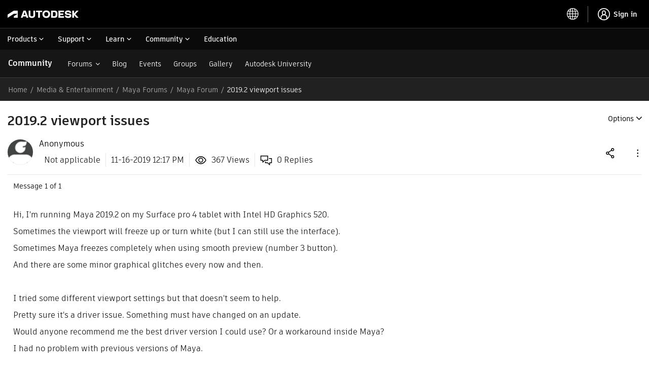

--- FILE ---
content_type: text/html; charset=UTF-8
request_url: https://forums.autodesk.com/t5/maya-forum/2019-2-viewport-issues/td-p/9150853
body_size: 1976
content:
<!DOCTYPE html>
<html lang="en">
<head>
    <meta charset="utf-8">
    <meta name="viewport" content="width=device-width, initial-scale=1">
    <title></title>
    <style>
        body {
            font-family: "Arial";
        }
    </style>
    <script type="text/javascript">
    window.awsWafCookieDomainList = ['autodesk.lithium.com','forums.autodesk.com','answers.arnoldrenderer.com','answers.flexsim.com'];
    window.gokuProps = {
"key":"AQIDAHjcYu/GjX+QlghicBgQ/7bFaQZ+m5FKCMDnO+vTbNg96AHf0QDR8N4FZ0BkUn8kcucXAAAAfjB8BgkqhkiG9w0BBwagbzBtAgEAMGgGCSqGSIb3DQEHATAeBglghkgBZQMEAS4wEQQMuq52ahLIzXS391ltAgEQgDujRkBXrrIUjgs1lAsFcu/9kgpI/IuavohSG7yE1BYsDzpFl4iqc4edkSwfTozI/iGO7lnWq3QC9N4X1w==",
          "iv":"D549zAFY/wAAANAU",
          "context":"2axRhXAvWVFQtX66CTiAShapI1qIgmQPFq1ZI7hNX3YtPyG/Lg7k5fLJh91T94AdrlTdxZcezdKxf/+sDveBD/hpoYYR4/zcdIB9YFLXRmP7HqszXaPFAZL/0xKTJWbtlzdhx25H20gXHbs/j7rBj4iBoSWcW0ju5QC9/fyjkLnBw8KWPgqEOXI8LOr7ZIqBEAp8UzTi9lBC6hCTUfge59XQsUicMhmwkYCxl8r6WtHiRBD7O2hAW2xMjjzHY2HBngs52G7gqzdKVxewjPmWX8ki+SHESNP3ieTMXTmJYTXwPbLeLU0JyxpYX2PeVvxiuacWv2iBzz0LuiUf47+tzMDw/GkeLZTG8uCY405vNd0G/ABxOW4LtzrchDMaW8mhMXa383RMtJI2TlS7G9yKLLSRG6V97aTQWy6BrQ=="
};
    </script>
    <script src="https://bc0439715fa6.967eb88d.us-east-2.token.awswaf.com/bc0439715fa6/6e1dbc62f090/c126506cd624/challenge.js"></script>
</head>
<body>
    <div id="challenge-container"></div>
    <script type="text/javascript">
        AwsWafIntegration.saveReferrer();
        AwsWafIntegration.checkForceRefresh().then((forceRefresh) => {
            if (forceRefresh) {
                AwsWafIntegration.forceRefreshToken().then(() => {
                    window.location.reload(true);
                });
            } else {
                AwsWafIntegration.getToken().then(() => {
                    window.location.reload(true);
                });
            }
        });
    </script>
    <noscript>
        <h1>JavaScript is disabled</h1>
        In order to continue, we need to verify that you're not a robot.
        This requires JavaScript. Enable JavaScript and then reload the page.
    </noscript>
</body>
</html>

--- FILE ---
content_type: text/css
request_url: https://swc.autodesk.com/web-mfe/universal-header/v1/app.css
body_size: 8768
content:
/** [Autodesk - Universal Header]  Version: 1.0.45 - Monday, August 4th, 2025, 10:22:06 AM  **/ 
 .uh-container-wrapper .uh-container .uh-logo-container{align-self:center;display:flex;margin-right:4.8em;width:14em}@media (max-width:1040px){.uh-container-wrapper .uh-container .uh-logo-container{margin-right:.5em;width:11em}}.uh-container-wrapper .uh-container .uh-logo-container .uh-autodesk-logo{height:100%;width:14em}.uh-container-wrapper .uh-container .uh-logo-container .uh-autodesk-logo.org{width:29em}@media (max-width:1040px){.uh-container-wrapper .uh-container .uh-logo-container .uh-autodesk-logo{height:100%;margin-right:.5em;width:10em}.uh-container-wrapper .uh-container .uh-logo-container .uh-autodesk-logo.org{width:25em}}.uh-container-wrapper .uh-container .uh-logo-container>a:focus{outline:0}.uh-container-wrapper .uh-container .uh-logo-container:focus-within{outline:1.5px solid var(--theme-uh-focus-color)}.uh-container-wrapper .uh-mobile-cl-open .uh-container .uh-logo-container .autodesk-logo-new_svg__uh-autodesk-logo-text,.uh-container-wrapper .uh-mobile-pn-open .uh-container .uh-logo-container .autodesk-logo-new_svg__uh-autodesk-logo-text{fill:var(--theme-upper-uh-background-color)}/*!
Pure v2.2.0
Copyright 2013 Yahoo!
Licensed under the BSD License.
https://github.com/pure-css/pure/blob/master/LICENSE
*//*!
Pure v2.2.0
Copyright 2013 Yahoo!
Licensed under the BSD License.
https://github.com/pure-css/pure/blob/master/LICENSE
*//*!
Pure v2.2.0
Copyright 2013 Yahoo!
Licensed under the BSD License.
https://github.com/pure-css/pure/blob/master/LICENSE
*/.uh-container-wrapper .uh-container .uh-search-container,.uh-container-wrapper .uh-container .uh-top-right-container{float:left;position:relative}.uh-container-wrapper .uh-top-right-ellipsis.visible.open .uh-search-container button{stroke:var(--theme-upper-uh-ellipsis-icon-color)}/*!
Pure v2.2.0
Copyright 2013 Yahoo!
Licensed under the BSD License.
https://github.com/pure-css/pure/blob/master/LICENSE
*//*!
Pure v2.2.0
Copyright 2013 Yahoo!
Licensed under the BSD License.
https://github.com/pure-css/pure/blob/master/LICENSE
*//*!
Pure v2.2.0
Copyright 2013 Yahoo!
Licensed under the BSD License.
https://github.com/pure-css/pure/blob/master/LICENSE
*/.uh-me-menu-loading{animation:animateBg 3s linear infinite;background-color:#212121;background-image:linear-gradient(90deg,hsla(0,0%,100%,.1),hsla(0,0%,100%,.12),hsla(0,0%,100%,.14),hsla(0,0%,100%,.16),hsla(0,0%,100%,.18),hsla(0,0%,100%,.2),hsla(0,0%,100%,.1),hsla(0,0%,100%,.12),hsla(0,0%,100%,.14),hsla(0,0%,100%,.16),hsla(0,0%,100%,.18));background-size:300% 100%;border-color:#fff;border-radius:50%;font-size:medium;height:2em;outline:none;width:2em}@keyframes animateBg{0%{background-position:100% 0}to{background-position:0 0}}.uh-me-menu-avatar-image{height:2em;width:2em}/*!
Pure v2.2.0
Copyright 2013 Yahoo!
Licensed under the BSD License.
https://github.com/pure-css/pure/blob/master/LICENSE
*//*!
Pure v2.2.0
Copyright 2013 Yahoo!
Licensed under the BSD License.
https://github.com/pure-css/pure/blob/master/LICENSE
*//*!
Pure v2.2.0
Copyright 2013 Yahoo!
Licensed under the BSD License.
https://github.com/pure-css/pure/blob/master/LICENSE
*/.uh-container-wrapper .uh-me-menu-component-container{font-size:16px}.uh-container-wrapper .uh-me-menu-component-container .uh-me-menu-sign-in-text{display:block}@media screen and (max-width:560px){.uh-container-wrapper .uh-me-menu-component-container .uh-me-menu-sign-in-text{display:none}}.uh-container-wrapper .uh-me-menu-component-container .uh-me-menu-button-user{background-color:#000;border:none;color:#fff;cursor:pointer;font-family:ArtifaktElement;font-size:medium;padding:.3em}.uh-container-wrapper .uh-me-menu-component-container .uh-me-menu-button-user .uh-me-menu-avatar{background:#5f60ff;border-radius:50%;display:block;height:2em;line-height:2em;overflow:hidden;width:2em}.uh-container-wrapper .uh-me-menu-component-container .uh-me-menu-button-user .uh-me-menu-avatar-initials{bottom:1px;display:inline-block;font-size:.75em;font-weight:400;height:100%;margin:0;position:relative;text-align:center;width:100%}.uh-container-wrapper .uh-me-menu-component-container .uh-me-menu-button-user:hover{border-radius:4px;outline:1px solid var(--theme-uh-focus-color)}.uh-container-wrapper .uh-me-menu-component-container .uh-me-menu-button-user:active{border-radius:4px;outline:1px solid var(--theme-uh-active-color)}.uh-container-wrapper .uh-me-menu-component-container .uh-me-menu-popover{background-color:#fff;border-radius:4px;box-shadow:var(--theme-upper-uh-dropdown-box-shadow);display:none;font-size:medium;padding-bottom:.5em;padding-top:1em;position:absolute;top:3em}.uh-container-wrapper .uh-me-menu-component-container .uh-me-menu-popover.visible{display:inline-block;right:.15em;z-index:9999}.uh-container-wrapper .uh-me-menu-component-container .uh-me-menu-popover.uh-me-menu-mobile{border-radius:unset;box-shadow:unset;margin:auto;padding-bottom:0;position:absolute;right:-.75em;top:-1em}.uh-container-wrapper .uh-me-menu-component-container .uh-me-menu-popover .uh-top-left-container.uh-me-menu-top-modal-container{border-bottom:1px solid #bfbfbf;justify-content:space-between}.uh-container-wrapper .uh-me-menu-component-container .uh-me-menu-popover .uh-top-left-container.uh-me-menu-top-modal-container .uh-autodesk-logo{height:100%;padding-left:1em;width:7.5em}.uh-container-wrapper .uh-me-menu-component-container .uh-me-menu-popover .uh-top-left-container.uh-me-menu-top-modal-container .uh-autodesk-logo path{fill:#000}.uh-container-wrapper .uh-me-menu-component-container .uh-me-menu-popover-container{max-height:calc(100vh - 124px);overflow-y:auto}.uh-container-wrapper .uh-me-menu-component-container .uh-me-menu-popover-container:after{border-bottom:8px solid #fff;border-left:9px solid transparent;border-right:9px solid transparent;content:"";display:inline-block;position:absolute;right:.625em;top:-.4em;z-index:1001}.uh-container-wrapper .uh-me-menu-component-container .uh-me-menu-popover-container.uh-me-menu-mobile-container{border-radius:unset;box-shadow:unset;display:flex;flex-direction:column;height:100vh;max-height:100vh;overflow-y:hidden;padding-bottom:none;top:0;z-index:9999}.uh-container-wrapper .uh-me-menu-component-container .uh-me-menu-popover-container.uh-me-menu-mobile-container .uh-me-menu-top-modal-container{padding:.75em .5em 1em;width:100%}.uh-container-wrapper .uh-me-menu-component-container .uh-me-menu-popover-container.uh-me-menu-mobile-container .uh-mobile-me-menu-close-container{background-color:#fff;border:none;padding-right:.5em;width:2.2em}.uh-container-wrapper .uh-me-menu-component-container .uh-me-menu-popover-container.uh-me-menu-mobile-container .uh-mobile-me-menu-close-container path{fill:#000}.uh-container-wrapper .uh-me-menu-component-container .uh-me-menu-popover-container.uh-me-menu-mobile-container .uh-me-menu-modal-content{overflow-y:auto}.uh-container-wrapper .uh-me-menu-component-container .uh-me-menu-popover .uh-me-menu-popover-user{color:#000;display:inline-block;font-family:ArtifaktElement;font-size:medium;line-height:1.5em;min-width:16em;padding:0 1em 1.5em}.uh-container-wrapper .uh-me-menu-component-container .uh-me-menu-popover .uh-me-menu-popover-user.uh-me-menu-mobile-user{padding-top:1em}.uh-container-wrapper .uh-me-menu-component-container .uh-me-menu-popover .uh-me-menu-popover-user-name{display:block;font-weight:700}.uh-container-wrapper .uh-me-menu-component-container .uh-me-menu-popover .uh-me-menu-popover-user-email{display:block;font-size:.875em}.uh-container-wrapper .uh-me-menu-component-container .uh-me-menu-popover .uh-me-menu-popover-user .uh-me-menu-sign-out{background-color:#fff;border:1px solid #000;border-radius:2px;color:#000;cursor:pointer;display:block;font-family:ArtifaktElement;font-size:.875em;font-weight:700;line-height:1.5;margin-top:.5em;padding:.25em .75em;width:100%}.uh-container-wrapper .uh-me-menu-component-container .uh-me-menu-popover .uh-me-menu-popover-user .uh-me-menu-sign-out:focus,.uh-container-wrapper .uh-me-menu-component-container .uh-me-menu-popover .uh-me-menu-popover-user .uh-me-menu-sign-out:hover{box-shadow:0 0 0 2px var(--theme-uh-focus-color)}.uh-container-wrapper .uh-me-menu-component-container .uh-me-menu-popover .uh-me-menu-popover-user .uh-me-menu-sign-out:active{box-shadow:0 0 0 2px var(--theme-uh-active-color)}.uh-container-wrapper .uh-me-menu-component-container .uh-me-menu-popover .uh-me-menu-container-ul{margin:0;max-height:70vh;overflow-y:auto;padding:0}.uh-container-wrapper .uh-me-menu-component-container .uh-me-menu-sign-in{align-items:center;background-color:#000;border:none;border-radius:4px;color:#fff;cursor:pointer;display:flex;font-family:ArtifaktElement;font-size:medium;padding:.5em}.uh-container-wrapper .uh-me-menu-component-container .uh-me-menu-sign-in-icon{cursor:pointer;height:var(--theme-upper-uh-icon-size)}.uh-container-wrapper .uh-me-menu-component-container .uh-me-menu-sign-in-icon circle,.uh-container-wrapper .uh-me-menu-component-container .uh-me-menu-sign-in-icon path{fill:var(--theme-upper-uh-icon-color)}.uh-container-wrapper .uh-me-menu-component-container .uh-me-menu-sign-in-text{font-size:.875em;font-weight:700;padding-left:.5em}.uh-container-wrapper .uh-me-menu-component-container .uh-me-menu-sign-in:focus{outline:1px solid var(--theme-uh-focus-color)}.uh-container-wrapper .uh-me-menu-component-container .uh-me-menu-sign-in:hover{background-color:hsla(0,0%,50%,.2)}/*!
Pure v2.2.0
Copyright 2013 Yahoo!
Licensed under the BSD License.
https://github.com/pure-css/pure/blob/master/LICENSE
*//*!
Pure v2.2.0
Copyright 2013 Yahoo!
Licensed under the BSD License.
https://github.com/pure-css/pure/blob/master/LICENSE
*//*!
Pure v2.2.0
Copyright 2013 Yahoo!
Licensed under the BSD License.
https://github.com/pure-css/pure/blob/master/LICENSE
*/.uh-me-menu-link-section{border-top:.05em solid #ccc;font-family:ArtifaktElement;font-size:medium;line-height:1.5em;overflow:hidden;padding:1em 0}.uh-me-menu-link-section-title{display:inline-flex;padding-bottom:.5em;padding-left:1em;padding-top:.5em;width:100%}.uh-me-menu-link-section-title-icon{height:1.5em;width:1.5em}.uh-me-menu-link-section-title-icon svg{fill:#fff;stroke-width:1.5}.uh-me-menu-link-section-title-text{font-weight:700;padding-left:.5em}.uh-me-menu-link-section-children{display:block;font-size:.875em;padding-bottom:.5em;padding-left:3.5em;padding-top:.5em}.uh-me-menu-link-section a{color:#000;margin-left:1px}.uh-me-menu-link-section a:hover{background-color:#f2f2f2;cursor:pointer}/*!
Pure v2.2.0
Copyright 2013 Yahoo!
Licensed under the BSD License.
https://github.com/pure-css/pure/blob/master/LICENSE
*//*!
Pure v2.2.0
Copyright 2013 Yahoo!
Licensed under the BSD License.
https://github.com/pure-css/pure/blob/master/LICENSE
*//*!
Pure v2.2.0
Copyright 2013 Yahoo!
Licensed under the BSD License.
https://github.com/pure-css/pure/blob/master/LICENSE
*/.uh-container .uh-language-selector-container .uh-language-selector-icon{cursor:pointer;font-size:16px;height:var(--theme-upper-uh-icon-size);width:var(--theme-upper-uh-icon-size)}.uh-container .uh-language-selector-container .uh-language-selector-icon path{fill:var(--theme-upper-uh-icon-color)}.uh-container .uh-language-selector-container .uh-language-selector-text{color:var(--theme-upper-uh-icon-color);margin-left:.25em}.uh-container .uh-language-selector-container .uh-language-selector-container-div{background-color:#fff;border-radius:.19em;box-shadow:var(--theme-upper-uh-dropdown-box-shadow);display:none;left:-13.55em;padding:1.19em 0;position:absolute;top:2.85em;width:16em}.uh-container .uh-language-selector-container .uh-language-selector-container-div.visible{display:block}.uh-container .uh-language-selector-container .uh-language-selector-container-div .uh-language-selector-separator{border-bottom:1px solid rgba(0,0,0,.25);bottom:1em;padding-top:2em;position:relative;width:inherit;z-index:1001}.uh-container .uh-language-selector-container .uh-language-selector-container-div .uh-language-selector-ul-title{color:var(--theme-language-selector-title-text-color);display:flex;font-size:1em;font-weight:700;padding:.55em 1.6em;text-decoration:none}.uh-container .uh-language-selector-container .uh-language-selector-container-div .uh-language-selector-container-ul{margin:0;max-height:70vh;overflow-y:auto;padding:0}.uh-container .uh-language-selector-container .uh-language-selector-container-div .uh-language-selector-container-ul.suggested-and-all-locations{max-height:45vh}.uh-container .uh-language-selector-container .uh-language-selector-container-div .uh-language-selector-container-ul li{font-size:.875em}.uh-container .uh-language-selector-container .uh-language-selector-container-div .uh-language-selector-container-ul li:hover{background-color:var(--theme-language-selector-bg-hover-color);display:block;top:0}.uh-container .uh-language-selector-container .uh-language-selector-container-div .uh-language-selector-container-ul li:active{background-color:var(--theme-language-selector-bg-pressed-color)}.uh-container .uh-language-selector-container .uh-language-selector-container-div .uh-language-selector-container-ul li.uh-language-selector-item{cursor:pointer;list-style-type:none;position:relative}.uh-container .uh-language-selector-container .uh-language-selector-container-div .uh-language-selector-container-ul li.uh-language-selector-item.uh-language-selected{background-color:var(--theme-language-selector-bg-hover-color)}.uh-container .uh-language-selector-container .uh-language-selector-container-div .uh-language-selector-container-ul li .uh-language-selector-a{color:var(--theme-language-selector-body-text-color);display:flex;font-weight:400;padding:.55em 2em;text-decoration:none}.uh-container .uh-language-selector-container .uh-language-selector-container-div .uh-language-selector-container-ul li .uh-language-selector-a .uh-small-checkmark-icon{position:absolute;right:2em;top:.9em}.uh-container .uh-language-selector-container .uh-language-selector-container-div .uh-language-selector-container-ul li .uh-language-selector-a .uh-small-checkmark-icon path{fill:var(--theme-pn-mobile-close-color)}.uh-container .uh-language-selector-container .uh-language-selector-container-div .uh-language-selector-container-ul::-webkit-scrollbar{-webkit-appearance:none;width:6px}.uh-container .uh-language-selector-container .uh-language-selector-container-div .uh-language-selector-container-ul::-webkit-scrollbar-thumb{background-color:rgba(0,0,0,.1);border-radius:4px;box-shadow:0 0 1px hsla(0,0%,100%,.5)}.uh-container .uh-language-selector-container .uh-language-selector-container-div .uh-language-selector-container-ul:hover::-webkit-scrollbar-thumb{background-color:rgba(0,0,0,.4)}.uh-container .uh-top-right-ellipsis .uh-language-selector-icon path{fill:var(--theme-upper-uh-ellipsis-icon-color)}.uh-container .uh-top-right-ellipsis .uh-language-selector-text{color:var(--theme-upper-uh-ellipsis-icon-color)}.uh-container .uh-language-selector-container-div:after{border-bottom:8px solid #fff;border-left:9px solid transparent;border-right:9px solid transparent;content:"";display:inline-block;position:absolute;right:9.9px;top:-.4em;z-index:1001}/*!
Pure v2.2.0
Copyright 2013 Yahoo!
Licensed under the BSD License.
https://github.com/pure-css/pure/blob/master/LICENSE
*//*!
Pure v2.2.0
Copyright 2013 Yahoo!
Licensed under the BSD License.
https://github.com/pure-css/pure/blob/master/LICENSE
*//*!
Pure v2.2.0
Copyright 2013 Yahoo!
Licensed under the BSD License.
https://github.com/pure-css/pure/blob/master/LICENSE
*/.uh-container .uh-message-container .uh-message-icon{cursor:pointer;margin:var(--theme-upper-uh-icon-margin);width:var(--theme-upper-uh-icon-size)}.uh-container .uh-message-container .uh-message-icon path{fill:var(--theme-upper-uh-icon-color)}.uh-container .uh-message-container .uh-message-badge{background-color:var(--theme-upper-uh-badge-color);border-radius:.15em;height:.35em;position:absolute;right:10%;top:24%;width:.35em}.uh-container .uh-top-right-ellipsis .uh-message-icon path{fill:var(--theme-upper-uh-ellipsis-icon-color)}/*!
Pure v2.2.0
Copyright 2013 Yahoo!
Licensed under the BSD License.
https://github.com/pure-css/pure/blob/master/LICENSE
*//*!
Pure v2.2.0
Copyright 2013 Yahoo!
Licensed under the BSD License.
https://github.com/pure-css/pure/blob/master/LICENSE
*//*!
Pure v2.2.0
Copyright 2013 Yahoo!
Licensed under the BSD License.
https://github.com/pure-css/pure/blob/master/LICENSE
*/.uh-container .uh-cart-container .uh-cart-link{cursor:pointer;display:block}.uh-container .uh-cart-container .uh-cart-link .uh-cart-icon{color:var(--theme-upper-uh-icon-color);height:var(--theme-upper-uh-icon-size);margin:var(--theme-upper-uh-icon-margin)}.uh-container .uh-cart-container .uh-cart-link .uh-cart-badge{background-color:var(--theme-uh-focus-color);border-radius:50%;color:var(--theme-upper-uh-icon-color);font-size:12px;font-weight:700;height:16px;position:absolute;right:5%;text-align:center;top:45%;width:16px}.uh-container .uh-cart-container .uh-cart-link .uh-cart-badge.cart-count-above-max{right:22%}.uh-container .uh-top-right-ellipsis .uh-cart-icon circle,.uh-container .uh-top-right-ellipsis .uh-cart-icon path{color:#000}.uh-container .uh-top-right-ellipsis .uh-cart-badge{background-color:var(--theme-uh-focus-color);color:#fff}/*!
Pure v2.2.0
Copyright 2013 Yahoo!
Licensed under the BSD License.
https://github.com/pure-css/pure/blob/master/LICENSE
*//*!
Pure v2.2.0
Copyright 2013 Yahoo!
Licensed under the BSD License.
https://github.com/pure-css/pure/blob/master/LICENSE
*//*!
Pure v2.2.0
Copyright 2013 Yahoo!
Licensed under the BSD License.
https://github.com/pure-css/pure/blob/master/LICENSE
*/.uh-container .uh-notification-container .uh-notification-icon{cursor:pointer;height:var(--theme-upper-uh-icon-size);margin:var(--theme-upper-uh-icon-margin);width:var(--theme-upper-uh-icon-size)}.uh-container .uh-notification-container .uh-notification-icon path{fill:var(--theme-upper-uh-icon-color)}.uh-container .uh-notification-container .uh-notification-badge{background-color:var(--theme-upper-uh-badge-color);border-radius:.15em;height:.35em;position:absolute;right:25%;top:25%;width:.35em}.uh-container .uh-top-right-ellipsis .uh-notification-icon path{fill:var(--theme-upper-uh-ellipsis-icon-color)}/*!
Pure v2.2.0
Copyright 2013 Yahoo!
Licensed under the BSD License.
https://github.com/pure-css/pure/blob/master/LICENSE
*//*!
Pure v2.2.0
Copyright 2013 Yahoo!
Licensed under the BSD License.
https://github.com/pure-css/pure/blob/master/LICENSE
*//*!
Pure v2.2.0
Copyright 2013 Yahoo!
Licensed under the BSD License.
https://github.com/pure-css/pure/blob/master/LICENSE
*/@media (max-width:1040px){.uh-container-wrapper .uh-container-section-wrapper.uh-mobile-pn-open .uh-container .uh-hamburger-separator{border-left:var(--theme-upper-uh-close-separator)}.uh-container-wrapper .uh-container-section-wrapper.uh-mobile-pn-open .uh-container .uh-pn-mobile-container ul{padding:0 0 3.75em}.uh-container-wrapper .uh-container-section-wrapper.uh-mobile-pn-open .uh-container .uh-pn-mobile-container ul.level-0{margin:.6em 0}.uh-container-wrapper .uh-container-section-wrapper.uh-mobile-pn-open .uh-container .uh-pn-mobile-container ul.level-1,.uh-container-wrapper .uh-container-section-wrapper.uh-mobile-pn-open .uh-container .uh-pn-mobile-container ul.level-2{margin:0}.uh-container-wrapper .uh-container-section-wrapper.uh-mobile-pn-open .uh-container .uh-pn-mobile-container ul .uh-pn-mobile-title-separator{border-bottom:var(--theme-pn-mobile-subtitle-separator);margin:.5em 1.5em;opacity:.1}.uh-container-wrapper .uh-container-section-wrapper.uh-mobile-pn-open .uh-container .uh-pn-mobile-container ul li{align-content:center;list-style-type:none;padding:.75em 0 .75em 1.5em}.uh-container-wrapper .uh-container-section-wrapper.uh-mobile-pn-open .uh-container .uh-pn-mobile-container ul li.uh-pn-mobile-list-title{margin-top:1em;white-space:normal}.uh-container-wrapper .uh-container-section-wrapper.uh-mobile-pn-open .uh-container .uh-pn-mobile-container ul li.uh-pn-mobile-list-title a{color:var(--theme-pn-mobile-title-text-color)}.uh-container-wrapper .uh-container-section-wrapper.uh-mobile-pn-open .uh-container .uh-pn-mobile-container ul li.uh-pn-mobile-list-title a:focus,.uh-container-wrapper .uh-container-section-wrapper.uh-mobile-pn-open .uh-container .uh-pn-mobile-container ul li.uh-pn-mobile-list-title a:hover{text-decoration:none}.uh-container-wrapper .uh-container-section-wrapper.uh-mobile-pn-open .uh-container .uh-pn-mobile-container ul li.uh-pn-mobile-list-title:hover{background-color:transparent}.uh-container-wrapper .uh-container-section-wrapper.uh-mobile-pn-open .uh-container .uh-pn-mobile-container ul li.uh-pn-mobile-level-1-item .uh-pn-title-clickable,.uh-container-wrapper .uh-container-section-wrapper.uh-mobile-pn-open .uh-container .uh-pn-mobile-container ul li.uh-pn-mobile-level-2-item .uh-pn-title-clickable{color:var(--theme-pn-mobile-body-text-color);font-size:.875em;font-weight:400}.uh-container-wrapper .uh-container-section-wrapper.uh-mobile-pn-open .uh-container .uh-pn-mobile-container ul li .uh-pn-button{background-color:transparent;border:none;color:var(--theme-pn-text-color);cursor:pointer;display:flex;font-family:ArtifaktElement,sans-serif;font-size:1em;font-weight:700;height:100%;justify-content:space-between;justify-content:left;margin:0;padding:0;position:static;text-align:left;text-decoration:none;text-transform:none;width:100%}.uh-container-wrapper .uh-container-section-wrapper.uh-mobile-pn-open .uh-container .uh-pn-mobile-container ul li .uh-pn-button:focus{outline:0}.uh-container-wrapper .uh-container-section-wrapper.uh-mobile-pn-open .uh-container .uh-pn-mobile-container ul li .uh-pn-button.uh-pn-disabled{pointer-events:none}.uh-container-wrapper .uh-container-section-wrapper.uh-mobile-pn-open .uh-container .uh-pn-mobile-container ul li .uh-pn-title-clickable{color:var(--theme-pn-mobile-body-text-color);display:flex;text-decoration:none}.uh-container-wrapper .uh-container-section-wrapper.uh-mobile-pn-open .uh-container .uh-pn-mobile-container ul li .uh-pn-title-clickable.uh-pn-title-clickable{align-content:center}.uh-container-wrapper .uh-container-section-wrapper.uh-mobile-pn-open .uh-container .uh-pn-mobile-container ul li .uh-pn-title-clickable .uh-pn-mobile-title-icon{height:1em;margin-right:.5em;margin-top:.15em;width:1em}.uh-container-wrapper .uh-container-section-wrapper.uh-mobile-pn-open .uh-container .uh-pn-mobile-container ul li .uh-pn-title-clickable .uh-pn-mobile-external-icon{height:.75em;margin-left:.5em;margin-top:.25em;width:.75em}.uh-container-wrapper .uh-container-section-wrapper.uh-mobile-pn-open .uh-container .uh-pn-mobile-container ul li .uh-pn-title-clickable .uh-pn-mobile-external-icon g{fill:var(--theme-pn-dropdown-icon-color)}.uh-container-wrapper .uh-container-section-wrapper.uh-mobile-pn-open .uh-container .uh-pn-mobile-container ul li .uh-pn-title-clickable div{max-width:75%;white-space:normal}.uh-container-wrapper .uh-container-section-wrapper.uh-mobile-pn-open .uh-container .uh-pn-mobile-container ul li:hover{background-color:var(--theme-pn-dropdown-background-hover-color)}.uh-container-wrapper .uh-container-section-wrapper.uh-mobile-pn-open .uh-container .uh-pn-mobile-container ul li.uh-pn-mobile-back-icon-container{background-color:var(--theme-pn-mobile-back-background-color)}.uh-container-wrapper .uh-container-section-wrapper.uh-mobile-pn-open .uh-container .uh-pn-mobile-container ul li.uh-pn-mobile-back-icon-container .uh-pn-button{align-items:center;color:var(--theme-pn-mobile-title-text-color);font-size:.875em;justify-content:left;margin:0}.uh-container-wrapper .uh-container-section-wrapper.uh-mobile-pn-open .uh-container .uh-pn-mobile-container ul li.uh-pn-mobile-back-icon-container .uh-pn-button .uh-pn-mobile-back-icon{height:1em;margin-right:.3em;width:1em}.uh-container-wrapper .uh-container-section-wrapper.uh-mobile-pn-open .uh-container .uh-pn-mobile-container ul li.uh-pn-mobile-back-icon-container .uh-pn-button .uh-pn-mobile-back-icon path{fill:var(--theme-pn-dropdown-icon-color)}.uh-container-wrapper .uh-container-section-wrapper.uh-mobile-pn-open .uh-container .uh-pn-mobile-container ul li.hidden{display:none}.uh-container-wrapper .uh-container-section-wrapper.uh-mobile-pn-open .uh-container .uh-pn-mobile-container .uh-pn-caret-icon{height:.75em;margin-top:.4em;position:absolute;right:1em;transform:rotate(270deg)}.uh-container-wrapper .uh-container-section-wrapper.uh-mobile-pn-open .uh-container .uh-pn-mobile-container .uh-pn-caret-icon path{stroke:var(--theme-pn-dropdown-icon-color)}}/*!
Pure v2.2.0
Copyright 2013 Yahoo!
Licensed under the BSD License.
https://github.com/pure-css/pure/blob/master/LICENSE
*//*!
Pure v2.2.0
Copyright 2013 Yahoo!
Licensed under the BSD License.
https://github.com/pure-css/pure/blob/master/LICENSE
*//*!
Pure v2.2.0
Copyright 2013 Yahoo!
Licensed under the BSD License.
https://github.com/pure-css/pure/blob/master/LICENSE
*/.uh-container-wrapper .uh-pn-container .uh-pn-component .uh-pn-caret-icon path{stroke:var(--theme-pn-text-color)}.uh-container-wrapper .uh-pn-container .uh-pn-component .uh-pn-button{align-items:center;background-color:transparent;border:none;color:var(--theme-pn-text-color);cursor:pointer;display:flex;font-family:ArtifaktElement,sans-serif;font-size:.875em;font-weight:600;height:100%;margin:0;padding:var(--theme-pn-item-padding);position:static;text-decoration:none}.uh-container-wrapper .uh-pn-container .uh-pn-component .uh-pn-button:focus-visible:not(.uh-pn-title-clickable){outline:1.5px solid var(--theme-uh-focus-color)}.uh-container-wrapper .uh-pn-container .uh-pn-component .uh-pn-button.uh-pn-back-button:focus{outline:0}.uh-container-wrapper .uh-pn-container .uh-pn-component .uh-pn-button.uh-pn-disabled{pointer-events:none}.uh-container-wrapper .uh-pn-container .uh-pn-component .uh-pn-button .title{max-width:10.9em;overflow:hidden;text-overflow:ellipsis;white-space:nowrap}.uh-container-wrapper .uh-pn-container .uh-pn-component .uh-pn-button .uh-pn-caret-icon.uh-pn-caret-level-0{margin-left:var(--theme-pn-caret-margin)}.uh-container-wrapper .uh-pn-container .uh-pn-component .uh-pn-back-icon-container:focus-within{outline:2px solid var(--theme-uh-focus-color);outline-offset:-2px}.uh-container-wrapper .uh-pn-container .uh-pn-component .uh-pn-flyout{display:inline-block;height:100%;position:relative}.uh-container-wrapper .uh-pn-container .uh-pn-component .uh-pn-flyout.visible,.uh-container-wrapper .uh-pn-container .uh-pn-component .uh-pn-flyout:hover{background-color:var(--theme-pn-background-hover-color)}.uh-container-wrapper .uh-pn-container .uh-pn-component .uh-pn-flyout.visible .uh-pn-caret-level-0{transform:rotate(180deg)}.uh-container-wrapper .uh-pn-container .uh-pn-component .uh-pn-flyout .uh-pn-flyout-component{display:none}.uh-container-wrapper .uh-pn-container .uh-pn-component .uh-pn-flyout.visible .uh-pn-flyout-component{display:inline}.uh-container-wrapper .uh-pn-container .uh-pn-component .uh-pn-level-0-item{display:inline-block;height:100%;position:relative}.uh-container-wrapper .uh-pn-container .uh-pn-component .uh-pn-level-0-item.visible,.uh-container-wrapper .uh-pn-container .uh-pn-component .uh-pn-level-0-item.visible:hover,.uh-container-wrapper .uh-pn-container .uh-pn-component .uh-pn-level-0-item:hover{background-color:var(--theme-pn-background-hover-color)}.uh-container-wrapper .uh-pn-container .uh-pn-component .uh-pn-level-0-item.visible .uh-pn-ul{display:block}.uh-container-wrapper .uh-pn-container .uh-pn-component .uh-pn-level-0-item.visible .uh-pn-caret-icon.uh-pn-caret-level-0{transform:rotate(180deg)}.uh-container-wrapper .uh-pn-container .uh-pn-component .uh-pn-level-0-item .uh-pn-ul{background-color:var(--theme-pn-dropdown-background-color);border-bottom-left-radius:var(--theme-pn-dropdown-border-radius);border-bottom-right-radius:var(--theme-pn-dropdown-border-radius);box-shadow:var(--theme-pn-dropdown-box-shadow);display:none;padding-bottom:1.06em;padding-top:.66em;position:absolute;width:14em}.uh-container-wrapper .uh-pn-container .uh-pn-component .uh-pn-level-0-item .uh-pn-ul .uh-pn-title-separator{border-bottom:var(--theme-pn-mobile-subtitle-separator);margin:.5em .8em;opacity:.25}.uh-container-wrapper .uh-pn-container .uh-pn-component .uh-pn-level-0-item .uh-pn-ul li{list-style:none}.uh-container-wrapper .uh-pn-container .uh-pn-component .uh-pn-level-0-item .uh-pn-ul li:hover.uh-pn-level-1-item,.uh-container-wrapper .uh-pn-container .uh-pn-component .uh-pn-level-0-item .uh-pn-ul li:hover.uh-pn-level-2-item{background-color:var(--theme-pn-dropdown-background-hover-color)}.uh-container-wrapper .uh-pn-container .uh-pn-component .uh-pn-level-0-item .uh-pn-ul li:hover.uh-pn-level-1-item.uh-pn-back-icon-container,.uh-container-wrapper .uh-pn-container .uh-pn-component .uh-pn-level-0-item .uh-pn-ul li:hover.uh-pn-level-2-item.uh-pn-back-icon-container{background-color:transparent}.uh-container-wrapper .uh-pn-container .uh-pn-component .uh-pn-level-0-item .uh-pn-ul li.uh-pn-back-icon-container{height:1.5em}.uh-container-wrapper .uh-pn-container .uh-pn-component .uh-pn-level-0-item .uh-pn-ul li.uh-pn-back-icon-container .uh-pn-back-button{color:var(--theme-pn-dropdown-back-text-color);font-size:.875em;font-weight:700;padding:0 0 0 1em;width:auto}.uh-container-wrapper .uh-pn-container .uh-pn-component .uh-pn-level-0-item .uh-pn-ul li.uh-pn-back-icon-container .uh-pn-back-button .uh-pn-back-icon{height:1em;margin-right:.3em;width:1em}.uh-container-wrapper .uh-pn-container .uh-pn-component .uh-pn-level-0-item .uh-pn-ul li.uh-pn-back-icon-container .uh-pn-back-button .uh-pn-back-icon path{fill:var(--theme-pn-dropdown-icon-color)}.uh-container-wrapper .uh-pn-container .uh-pn-component .uh-pn-level-0-item .uh-pn-ul li .uh-pn-title-clickable{color:var(--theme-pn-dropdown-body-text-color);display:inline-flex;font-size:14px;font-weight:400;padding:.5em 0 .5em 1em;text-decoration:none;white-space:normal;width:100%}.uh-container-wrapper .uh-pn-container .uh-pn-component .uh-pn-level-0-item .uh-pn-ul li .uh-pn-title-clickable .uh-pn-title-icon{height:1em;margin-right:.5em;margin-top:.15em;width:1em}.uh-container-wrapper .uh-pn-container .uh-pn-component .uh-pn-level-0-item .uh-pn-ul li .uh-pn-title-clickable .uh-pn-title{max-width:11.5em}.uh-container-wrapper .uh-pn-container .uh-pn-component .uh-pn-level-0-item .uh-pn-ul li .uh-pn-title-clickable .uh-pn-external-icon{height:.75em;margin-left:.5em;width:.75em}.uh-container-wrapper .uh-pn-container .uh-pn-component .uh-pn-level-0-item .uh-pn-ul li .uh-pn-title-clickable .uh-pn-external-icon g{fill:var(--theme-pn-dropdown-icon-color)}.uh-container-wrapper .uh-pn-container .uh-pn-component .uh-pn-level-0-item .uh-pn-ul li .uh-pn-title-clickable .uh-pn-caret-icon{margin-top:.2em;position:absolute;right:1em;transform:rotate(270deg)}.uh-container-wrapper .uh-pn-container .uh-pn-component .uh-pn-level-0-item .uh-pn-ul li .uh-pn-title-clickable .uh-pn-caret-icon path{stroke:var(--theme-pn-dropdown-icon-color)}.uh-container-wrapper .uh-pn-container .uh-pn-component .uh-pn-level-0-item .uh-pn-ul li .uh-pn-title-clickable.uh-pn-button{align-items:inherit;text-align:left;width:100%}.uh-pn-flyout-component{position:absolute;white-space:normal;width:62.5em}/*!
Pure v2.2.0
Copyright 2013 Yahoo!
Licensed under the BSD License.
https://github.com/pure-css/pure/blob/master/LICENSE
*//*!
Pure v2.2.0
Copyright 2013 Yahoo!
Licensed under the BSD License.
https://github.com/pure-css/pure/blob/master/LICENSE
*//*!
Pure v2.2.0
Copyright 2013 Yahoo!
Licensed under the BSD License.
https://github.com/pure-css/pure/blob/master/LICENSE
*/.uh-container-wrapper .uh-pn-container{background-color:var(--theme-pn-background-color);color:var(--theme-pn-text-color);cursor:default;letter-spacing:.05px;margin:auto;max-height:var(--theme-pn-container-height)}.uh-container-wrapper .uh-pn-container.visible{box-shadow:var(--theme-pn-box-shadow-top)}.uh-container-wrapper .uh-pn-container .uh-pn-component{display:inline-flex}@media (max-width:1040px){.uh-container-wrapper .uh-pn-container .uh-pn-component{display:none}}.uh-container-wrapper .uh-pn-container .uh-pn-component ul{margin:0;padding:0;z-index:1000}.uh-container-wrapper .uh-pn-container .uh-pn-component li:hover.uh-pn-level-0-item{background-color:var(--theme-pn-background-hover-color)}.uh-container-wrapper .uh-pn-container .uh-pn-component li:hover.uh-pn-level-1-item,.uh-container-wrapper .uh-pn-container .uh-pn-component li:hover.uh-pn-level-2-item{background-color:var(--theme-pn-dropdown-background-hover-color)}.uh-container-wrapper .uh-pn-container .uh-pn-component li:hover.uh-pn-level-1-item.uh-pn-back-icon-container,.uh-container-wrapper .uh-pn-container .uh-pn-component li:hover.uh-pn-level-2-item.uh-pn-back-icon-container{background-color:transparent;cursor:pointer}.uh-container-wrapper .uh-pn-container .uh-pn-component li:hover.uh-pn-level-1-item.uh-pn-back-icon-container a,.uh-container-wrapper .uh-pn-container .uh-pn-component li:hover.uh-pn-level-2-item.uh-pn-back-icon-container a{cursor:pointer}.uh-container-wrapper .uh-pn-container .uh-pn-component li a.uh-pn-title-clickable{align-content:center}.uh-container-wrapper .uh-pn-container .uh-pn-component li .uh-pn-button.uh-pn-title-clickable:focus-visible{outline:2px solid var(--theme-uh-focus-color);outline-offset:-2px}.uh-container-wrapper .uh-pn-container .uh-pn-component a:focus-visible{outline:2px solid var(--theme-uh-focus-color);outline-offset:-2px}.uh-container-wrapper .uh-pn-container .uh-pn-component .uh-pn-ellipsis-container{padding:var(--theme-pn-ellipsis-padding)}.uh-container-wrapper .uh-pn-container .uh-pn-component .uh-pn-ellipsis-container .uh-pn-ellipsis-div{border-radius:.25em}.uh-container-wrapper .uh-pn-container .uh-pn-component .uh-pn-ellipsis-container .uh-pn-ellipsis-div .uh-pn-menu-ellipsis{display:none;position:relative}.uh-container-wrapper .uh-pn-container .uh-pn-component .uh-pn-ellipsis-container .uh-pn-ellipsis-div .uh-pn-menu-ellipsis ul{display:none}.uh-container-wrapper .uh-pn-container .uh-pn-component .uh-pn-ellipsis-container .uh-pn-ellipsis-div .uh-pn-menu-ellipsis .uh-pn-button{justify-content:center;padding:1.1em 1.25em}.uh-container-wrapper .uh-pn-container .uh-pn-component .uh-pn-ellipsis-container .uh-pn-ellipsis-div .uh-pn-menu-ellipsis .uh-pn-button .uh-pn-ellipsis-icon{height:1.25em;position:absolute}.uh-container-wrapper .uh-pn-container .uh-pn-component .uh-pn-ellipsis-container .uh-pn-ellipsis-div .uh-pn-menu-ellipsis .uh-pn-button .uh-pn-ellipsis-icon circle{fill:var(--theme-pn-icon-color)}.uh-container-wrapper .uh-pn-container .uh-pn-component .uh-pn-ellipsis-container.display-ellipsis .uh-pn-menu-ellipsis{border-radius:.2em;display:flex}.uh-container-wrapper .uh-pn-container .uh-pn-component .uh-pn-ellipsis-container.visible.display-ellipsis .uh-pn-ellipsis-icon-ul:after{border-bottom:var(--theme-upper-uh-ellipsis-caret-border);border-left:9px solid transparent;border-right:9px solid transparent;content:"";display:inline-block;left:6.3em;position:absolute;top:-.45em}.uh-container-wrapper .uh-pn-container .uh-pn-component .uh-pn-ellipsis-container.visible.display-ellipsis .uh-pn-menu-ellipsis{background-color:var(--theme-pn-ellipsis-open-color);border-radius:.2em}.uh-container-wrapper .uh-pn-container .uh-pn-component .uh-pn-ellipsis-container.visible.display-ellipsis ul.uh-pn-ellipsis-icon-ul{background-color:var(--theme-pn-dropdown-background-color);border-bottom-left-radius:var(--theme-pn-dropdown-border-radius);border-bottom-right-radius:var(--theme-pn-dropdown-border-radius);box-shadow:var(--theme-pn-dropdown-box-shadow);display:block;left:-5.7em;padding-bottom:.8em;padding-top:.66em;position:absolute;top:var(--theme-pn-ellipsis-top);width:14em}.uh-container-wrapper .uh-pn-container .uh-pn-component .uh-pn-ellipsis-container.visible.display-ellipsis ul.uh-pn-ellipsis-icon-ul .uh-pn-title-separator{border-bottom:var(--theme-pn-mobile-subtitle-separator);margin:.5em .8em;opacity:.25}.uh-container-wrapper .uh-pn-container .uh-pn-component .uh-pn-ellipsis-container.visible.display-ellipsis ul.uh-pn-ellipsis-icon-ul li{display:block;list-style-type:none;position:relative}.uh-container-wrapper .uh-pn-container .uh-pn-component .uh-pn-ellipsis-container.visible.display-ellipsis ul.uh-pn-ellipsis-icon-ul li.uh-pn-ellipsis-level-0-item:hover{background-color:var(--theme-pn-dropdown-background-hover-color)}.uh-container-wrapper .uh-pn-container .uh-pn-component .uh-pn-ellipsis-container.visible.display-ellipsis ul.uh-pn-ellipsis-icon-ul li.uh-pn-back-icon-container{height:1.5em}.uh-container-wrapper .uh-pn-container .uh-pn-component .uh-pn-ellipsis-container.visible.display-ellipsis ul.uh-pn-ellipsis-icon-ul li.uh-pn-back-icon-container .uh-pn-back-button{align-items:center;border:none;color:var(--theme-pn-dropdown-back-text-color);cursor:pointer;font-family:ArtifaktElement,sans-serif;font-size:.875em;font-weight:700;padding:0 0 0 1em;width:auto}.uh-container-wrapper .uh-pn-container .uh-pn-component .uh-pn-ellipsis-container.visible.display-ellipsis ul.uh-pn-ellipsis-icon-ul li.uh-pn-back-icon-container .uh-pn-back-button .uh-pn-back-icon{height:1em;margin-right:.3em;width:1em}.uh-container-wrapper .uh-pn-container .uh-pn-component .uh-pn-ellipsis-container.visible.display-ellipsis ul.uh-pn-ellipsis-icon-ul li.uh-pn-back-icon-container .uh-pn-back-button .uh-pn-back-icon path{fill:var(--theme-pn-dropdown-icon-color)}.uh-container-wrapper .uh-pn-container .uh-pn-component .uh-pn-ellipsis-container.visible.display-ellipsis ul.uh-pn-ellipsis-icon-ul li .uh-pn-title-clickable{align-items:normal;color:var(--theme-pn-dropdown-body-text-color);display:inline-flex;font-size:14px;font-weight:400;justify-content:left;padding:.5em 0 .5em 1em;text-align:left;text-decoration:none;white-space:normal}.uh-container-wrapper .uh-pn-container .uh-pn-component .uh-pn-ellipsis-container.visible.display-ellipsis ul.uh-pn-ellipsis-icon-ul li .uh-pn-title-clickable .uh-pn-title-icon{height:1em;margin-right:.5em;width:1em}.uh-container-wrapper .uh-pn-container .uh-pn-component .uh-pn-ellipsis-container.visible.display-ellipsis ul.uh-pn-ellipsis-icon-ul li .uh-pn-title-clickable .uh-pn-title{max-width:11.5em}.uh-container-wrapper .uh-pn-container .uh-pn-component .uh-pn-ellipsis-container.visible.display-ellipsis ul.uh-pn-ellipsis-icon-ul li .uh-pn-title-clickable .uh-pn-external-icon{height:.75em;margin-left:.5em;width:.75em}.uh-container-wrapper .uh-pn-container .uh-pn-component .uh-pn-ellipsis-container.visible.display-ellipsis ul.uh-pn-ellipsis-icon-ul li .uh-pn-title-clickable .uh-pn-external-icon g{fill:var(--theme-pn-dropdown-icon-color)}.uh-container-wrapper .uh-pn-container .uh-pn-component .uh-pn-ellipsis-container.visible.display-ellipsis ul.uh-pn-ellipsis-icon-ul li .uh-pn-title-clickable .uh-pn-caret-icon{margin-top:.2em;position:absolute;right:.7em;transform:rotate(270deg)}.uh-container-wrapper .uh-pn-container .uh-pn-component .uh-pn-ellipsis-container.visible.display-ellipsis ul.uh-pn-ellipsis-icon-ul li .uh-pn-title-clickable .uh-pn-caret-icon path{stroke:var(--theme-pn-dropdown-icon-color)}.uh-container-wrapper .uh-pn-container .uh-title,.uh-container-wrapper .uh-pn-container li{border-right:none;font-size:1em;line-height:inherit}.uh-container-wrapper .uh-pn-container .uh-title div,.uh-container-wrapper .uh-pn-container li div{line-height:normal}.uh-container-wrapper .uh-pn-container .uh-title a,.uh-container-wrapper .uh-pn-container li a{font-style:normal;font-weight:600;line-height:inherit;text-transform:none}.uh-container-wrapper .uh-pn-container .uh-title img,.uh-container-wrapper .uh-pn-container li img{vertical-align:unset}/*!
Pure v2.2.0
Copyright 2013 Yahoo!
Licensed under the BSD License.
https://github.com/pure-css/pure/blob/master/LICENSE
*//*!
Pure v2.2.0
Copyright 2013 Yahoo!
Licensed under the BSD License.
https://github.com/pure-css/pure/blob/master/LICENSE
*//*!
Pure v2.2.0
Copyright 2013 Yahoo!
Licensed under the BSD License.
https://github.com/pure-css/pure/blob/master/LICENSE
*/.uh-container-wrapper .uh-pn-container .uh-title{display:flex;padding:var(--theme-pn-title-padding-outer)}@media (max-width:1040px){.uh-container-wrapper .uh-pn-container .uh-title{width:100%}}.uh-container-wrapper .uh-pn-container .uh-title .uh-title-inner-container:focus-within{outline:1.5px solid var(--theme-uh-focus-color)}.uh-container-wrapper .uh-pn-container .uh-title a:focus,.uh-container-wrapper .uh-pn-container .uh-title a:hover{text-decoration:none}.uh-container-wrapper .uh-pn-container .uh-title .pure-menu-link{color:var(--theme-pn-text-color);font-size:1em;line-height:var(--theme-pn-title-line-height);padding:var(--theme-pn-title-padding)}.uh-container-wrapper .uh-pn-container .uh-title .pure-menu-link:focus,.uh-container-wrapper .uh-pn-container .uh-title .pure-menu-link:hover{background-color:var(--theme-pn-background-color)}@media (max-width:1040px){.uh-container-wrapper .uh-pn-container .uh-title .pure-menu-link,.uh-container-wrapper .uh-pn-container .uh-title .pure-menu-link.minimized{overflow:hidden;text-overflow:ellipsis;white-space:nowrap}.uh-container-wrapper .uh-pn-container .uh-title .pure-menu-link.maximized{flex-wrap:wrap;white-space:normal}}.uh-container-wrapper .uh-pn-container .uh-title .pure-menu-link:focus-visible{outline:0}.uh-container-wrapper .uh-pn-container .uh-title .uh-pn-plus-icon{height:1em;margin-right:1em;margin-top:1em;width:1em}.uh-container-wrapper .uh-pn-container .uh-title .uh-pn-plus-icon:hover{cursor:pointer}.uh-container-wrapper .uh-pn-container .uh-title .uh-pn-minus-icon{height:1em;margin-right:1em;margin-top:1em;width:1em}.uh-container-wrapper .uh-pn-container .uh-title .uh-pn-minus-icon:hover{cursor:pointer}/*!
Pure v2.2.0
Copyright 2013 Yahoo!
Licensed under the BSD License.
https://github.com/pure-css/pure/blob/master/LICENSE
*//*!
Pure v2.2.0
Copyright 2013 Yahoo!
Licensed under the BSD License.
https://github.com/pure-css/pure/blob/master/LICENSE
*//*!
Pure v2.2.0
Copyright 2013 Yahoo!
Licensed under the BSD License.
https://github.com/pure-css/pure/blob/master/LICENSE
*/@media (max-width:1040px){.uh-container-wrapper .uh-container-section-wrapper.uh-mobile-pn-open .uh-container{padding:0;position:relative}.uh-container-wrapper .uh-container-section-wrapper.uh-mobile-pn-open .uh-container .uh-top-left-container{padding-left:1.65em}.uh-container-wrapper .uh-container-section-wrapper.uh-mobile-pn-open .uh-container li{display:block}.uh-container-wrapper .uh-container-section-wrapper.uh-mobile-pn-open .uh-container .uh-pn-mobile-container{display:flex;flex-direction:column;font-size:1.6em;height:100vh;position:absolute;top:4em;width:100%}.uh-container-wrapper .uh-container-section-wrapper.uh-mobile-pn-open .uh-container .uh-pn-mobile-container li.uh-pn-mobile-back-icon-container,.uh-container-wrapper .uh-container-section-wrapper.uh-mobile-pn-open .uh-container .uh-pn-mobile-container li.uh-pn-mobile-level-0-item,.uh-container-wrapper .uh-container-section-wrapper.uh-mobile-pn-open .uh-container .uh-pn-mobile-container li.uh-pn-mobile-list-title{font-weight:700}.uh-container-wrapper .uh-container-section-wrapper.uh-mobile-pn-open .uh-container .uh-pn-mobile-container .uh-pn-mobile-component{overflow-y:auto}.uh-container-wrapper .uh-container-section-wrapper.uh-mobile-pn-open .uh-container .uh-pn-mobile-container .uh-pn-mobile-component .uh-pn-button.uh-pn-title-clickable{position:relative}.uh-container-wrapper .uh-container-section-wrapper.uh-mobile-cl-open .uh-container{padding:0;position:relative}.uh-container-wrapper .uh-container-section-wrapper.uh-mobile-cl-open .uh-container .uh-top-left-container{padding-left:1em}.uh-container-wrapper .uh-container-section-wrapper.uh-mobile-cl-open .uh-container .uh-cl-mobile-container{font-size:1.6em;height:100vh;overflow:auto;position:absolute;top:3.5em;width:100%}.uh-container-wrapper .uh-container-section-wrapper.uh-mobile-cl-open .uh-container .uh-cl-mobile-container.suggestions-on{overflow:unset}.uh-container-wrapper .uh-container-section-wrapper.uh-mobile-cl-open .uh-container .uh-cl-mobile-container .uh-cl-mobile-component .uh-language-selector-separator{border-bottom:1px solid rgba(0,0,0,.25);bottom:1em;padding-top:2em;position:relative;width:inherit;z-index:1001}.uh-container-wrapper .uh-container-section-wrapper.uh-mobile-cl-open .uh-container .uh-cl-mobile-container .uh-cl-mobile-component .uh-language-selector-ul-suggested{color:var(--theme-language-selector-title-text-color);display:flex;font-size:1em;font-weight:700;padding:1.55em 1.6em 0;text-decoration:none}.uh-container-wrapper .uh-container-section-wrapper.uh-mobile-cl-open .uh-container .uh-cl-mobile-container .uh-cl-mobile-component .uh-language-selector-ul-all{color:var(--theme-language-selector-title-text-color);display:flex;font-size:1em;font-weight:700;padding:.55em 1.6em 0;text-decoration:none}.uh-container-wrapper .uh-container-section-wrapper.uh-mobile-cl-open .uh-container .uh-cl-mobile-container .uh-cl-mobile-component .uh-cl-mobile-ul{margin-bottom:4.2em;margin-left:0;padding-bottom:3.75em;padding-left:0}.uh-container-wrapper .uh-container-section-wrapper.uh-mobile-cl-open .uh-container .uh-cl-mobile-container .uh-cl-mobile-component .uh-cl-mobile-ul.suggestions-list{margin-bottom:0;padding-bottom:0}.uh-container-wrapper .uh-container-section-wrapper.uh-mobile-cl-open .uh-container .uh-cl-mobile-container .uh-cl-mobile-component .uh-cl-mobile-ul.available-list{overflow:auto}.uh-container-wrapper .uh-container-section-wrapper.uh-mobile-cl-open .uh-container .uh-cl-mobile-container .uh-cl-mobile-component .uh-cl-mobile-ul li{display:block;font-size:.875em;list-style-type:none;position:relative}.uh-container-wrapper .uh-container-section-wrapper.uh-mobile-cl-open .uh-container .uh-cl-mobile-container .uh-cl-mobile-component .uh-cl-mobile-ul li.uh-language-selected{background-color:var(--theme-language-selector-bg-hover-color)}.uh-container-wrapper .uh-container-section-wrapper.uh-mobile-cl-open .uh-container .uh-cl-mobile-container .uh-cl-mobile-component .uh-cl-mobile-ul li a{color:var(--theme-language-selector-body-text-color);display:flex;font-weight:400;padding:.8em 2em;text-decoration:none}.uh-container-wrapper .uh-container-section-wrapper.uh-mobile-cl-open .uh-container .uh-cl-mobile-container .uh-cl-mobile-component .uh-cl-mobile-ul li a .uh-small-checkmark-icon{position:absolute;right:2em;top:1.2em}.uh-container-wrapper .uh-container-section-wrapper.uh-mobile-cl-open .uh-container .uh-cl-mobile-container .uh-cl-mobile-component .uh-cl-mobile-ul li a .uh-small-checkmark-icon path{fill:var(--theme-pn-mobile-close-color)}}/*!
Pure v2.2.0
Copyright 2013 Yahoo!
Licensed under the BSD License.
https://github.com/pure-css/pure/blob/master/LICENSE
*//*!
Pure v2.2.0
Copyright 2013 Yahoo!
Licensed under the BSD License.
https://github.com/pure-css/pure/blob/master/LICENSE
*//*!
Pure v2.2.0
Copyright 2013 Yahoo!
Licensed under the BSD License.
https://github.com/pure-css/pure/blob/master/LICENSE
*//*!
Pure v2.2.0
Copyright 2013 Yahoo!
Licensed under the BSD License.
https://github.com/pure-css/pure/blob/master/LICENSE
*//*!
Pure v2.2.0
Copyright 2013 Yahoo!
Licensed under the BSD License.
https://github.com/pure-css/pure/blob/master/LICENSE
*//*!
Pure v2.2.0
Copyright 2013 Yahoo!
Licensed under the BSD License.
https://github.com/pure-css/pure/blob/master/LICENSE
*/.uh-container-wrapper{position:relative}.uh-container-wrapper .uh-glp-container-div{background-color:#fff;border-radius:.19em;box-shadow:var(--theme-upper-uh-dropdown-box-shadow);font-size:medium;max-width:20em;position:absolute;right:0;text-align:initial;top:2.9em;white-space:break-spaces}@media (max-width:1040px){.uh-container-wrapper .uh-glp-container-div{max-width:15em}}@media (max-width:560px){.uh-container-wrapper .uh-glp-container-div{right:-.5em}}.uh-container-wrapper .uh-glp-container-div .uh-glp-header-message{color:#3c3c3c;font-size:.875em;font-weight:400;margin:1.5em 1em .5em 1.5em;padding-right:.5em;text-decoration:none}.uh-container-wrapper .uh-glp-container-div .uh-glp-stay-message{color:#3c3c3c;cursor:pointer;font-size:.875em;font-weight:400;margin:0 1.5em 1.5em;text-decoration:underline;width:15.8em}.uh-container-wrapper .uh-glp-container-div .uh-glp-separator{border-bottom:1px solid rgba(0,0,0,.25);bottom:1em;margin:auto;padding-top:1em;position:relative;width:87%;z-index:1000}.uh-container-wrapper .uh-glp-container-div .uh-glp-close-icon{cursor:pointer;display:var(--theme-glp-cross-icon);height:2.1875em;position:absolute;right:0;top:0;width:2.1875em}.uh-container-wrapper .uh-glp-container-div .uh-glp-close-icon svg{height:12px;position:absolute;right:10px;top:10px;width:12px}.uh-container-wrapper .uh-glp-container-div .uh-glp-close-icon svg path{fill:var(--theme-pn-mobile-close-color)}.uh-container-wrapper .uh-glp-container-div .uh-glp-options-list{font-size:1em;font-style:normal;font-weight:700;list-style:none;margin:0 0 .5em;padding:0}.uh-container-wrapper .uh-glp-container-div .uh-glp-options-list .uh-glp-option{cursor:pointer;font-size:.875em;line-height:1.25em;margin-left:.5em;padding:.5em 1em;vertical-align:middle}.uh-container-wrapper .uh-glp-container-div .uh-glp-options-list .uh-glp-option .uh-glp-link{color:var(--theme-glp-link-color)}.uh-container-wrapper .uh-glp-container-div .uh-glp-options-list .uh-glp-option .uh-glp-link-icon-div{float:left}.uh-container-wrapper .uh-glp-container-div .uh-glp-options-list .uh-glp-option .uh-glp-link-icon-div .uh-glp-link-icon{height:20px;margin-right:.5em;vertical-align:middle;width:20px}.uh-container-wrapper .uh-glp-container-div .uh-glp-options-list .uh-glp-option .uh-glp-link-icon-div .uh-glp-link-icon path{fill:var(--theme-glp-link-color)}.uh-container-wrapper .uh-glp-container-div .uh-glp-options-list .uh-glp-option .uh-glp-link{vertical-align:inherit}.uh-container-wrapper .uh-glp-container-div:after{border-bottom:8px solid #fff;border-left:9px solid transparent;border-right:9px solid transparent;content:"";display:inline-block;position:absolute;right:1em;top:-.45em;z-index:1001}.uh-container-wrapper #uh-glp-component{background-color:var(--theme-pn-dropdown-background-color);border-radius:.19em;box-shadow:var(--theme-upper-uh-dropdown-box-shadow);color:var(--theme-glp-link-color);padding:10px;position:absolute;right:1.5em;top:3.6em;width:470px;z-index:1001}@media (max-width:1040px){.uh-container-wrapper #uh-glp-component{left:1em;right:1em;width:auto}}.uh-container-wrapper #uh-glp-component .uh-glp-close-icon{cursor:pointer;height:35px;position:absolute;right:0;top:0;width:35px}.uh-container-wrapper #uh-glp-component .uh-glp-close-icon svg{height:12px;position:absolute;right:10px;top:10px;width:12px}.uh-container-wrapper #uh-glp-component .uh-glp-close-icon svg path{fill:var(--theme-glp-link-color)}.uh-container-wrapper #uh-glp-component ul{font-size:.9rem;font-style:normal;font-weight:700;list-style:none;margin:0;padding:0}.uh-container-wrapper #uh-glp-component ul li{border-top:1px solid #e3e2df;cursor:pointer;line-height:20px;margin:0 40px 0 10px;padding:10px 0;vertical-align:middle}.uh-container-wrapper #uh-glp-component ul li:first-child{border-top:none}.uh-container-wrapper #uh-glp-component ul li .uh-glp-link-icon{height:20px;margin-right:.75em;vertical-align:middle;width:20px}.uh-container-wrapper #uh-glp-component ul li .uh-glp-link-icon path{fill:var(--theme-glp-link-color)}.uh-container-wrapper{-webkit-font-smoothing:antialiased;-moz-osx-font-smoothing:grayscale;font-family:ArtifaktElement,sans-serif;font-weight:400}.uh-container-wrapper *,.uh-container-wrapper :after,.uh-container-wrapper :before{-moz-box-sizing:border-box;-webkit-box-sizing:border-box;box-sizing:border-box}.uh-container-wrapper .pure-g{letter-spacing:normal}.uh-container-wrapper a,.uh-container-wrapper a:hover{border-bottom:none}.uh-container-wrapper a .italic{font-style:italic}.uh-container-wrapper a .bold{font-weight:700}@font-face{font-display:swap;font-family:ArtifaktElement;font-style:normal;font-weight:400;src:url(https://swc.autodesk.com/pharmacopeia/fonts/ArtifaktElement/v1.0/WOFF2/Artifakt%20Element%20Regular.woff2) format("woff2"),url(https://swc.autodesk.com/pharmacopeia/fonts/ArtifaktElement/v1.0/WOFF/Artifakt%20Element%20Regular.woff) format("woff"),url(https://swc.autodesk.com/pharmacopeia/fonts/ArtifaktElement/v1.0/TTF/Artifakt%20Element%20Regular.ttf) format("truetype")}@font-face{font-display:swap;font-family:ArtifaktElement;font-style:normal;font-weight:600;src:url(https://swc.autodesk.com/pharmacopeia/fonts/ArtifaktElement/v1.0/WOFF2/Artifakt%20Element%20Semi%20Bold.woff2) format("woff2"),url(https://swc.autodesk.com/pharmacopeia/fonts/ArtifaktElement/v1.0/WOFF/Artifakt%20Element%20Semi%20Bold.woff) format("woff"),url(https://swc.autodesk.com/pharmacopeia/fonts/ArtifaktElement/v1.0/TTF/Artifakt%20Element%20Semi%20Bold.ttf) format("truetype")}@font-face{font-display:swap;font-family:ArtifaktElement;font-style:normal;font-weight:700;src:url(https://swc.autodesk.com/pharmacopeia/fonts/ArtifaktElement/v1.0/WOFF2/Artifakt%20Element%20Bold.woff2) format("woff2"),url(https://swc.autodesk.com/pharmacopeia/fonts/ArtifaktElement/v1.0/WOFF/Artifakt%20Element%20Bold.woff) format("woff"),url(https://swc.autodesk.com/pharmacopeia/fonts/ArtifaktElement/v1.0/TTF/Artifakt%20Element%20Bold.ttf) format("truetype")}.rosetta{--theme-uh-focus-color:#5f60ff;--theme-uh-active-color:#2bc275;--theme-upper-uh-background-color:#000;--theme-upper-uh-icon-color:#fff;--theme-upper-uh-ellipsis-icon-color:#212121;--theme-upper-uh-badge-color:#d74e26;--theme-upper-uh-ellipsis-caret-border:8px solid #fff;--theme-upper-uh-hamburger-separator:0.5px solid #666;--theme-upper-uh-close-separator:1px solid rgba(0,0,0,.25);--theme-upper-uh-icon-size:1.5em;--theme-upper-uh-icon-container-size:2.5em;--theme-upper-uh-icon-margin:0.5em;--theme-upper-uh-memenu-separator:0.5px solid #000;--theme-upper-uh-memenu-separator-box-shadow:-0.5px 0 0 #ccc;--theme-upper-uh-border-bottom-color:#0a0a0a;--theme-upper-uh-dropdown-box-shadow:0 1px 0 0 #000,inset 0 0.5px 0 0.5px rgba(0,0,0,.4),inset 0.5px 0 0 0.5px rgba(0,0,0,.4),0.5px 0 0 0.5px #000;--theme-glp-link-color:#212121;--theme-glp-cross-icon:none;--theme-language-selector-body-text-color:#212121;--theme-language-selector-title-text-color:#000;--theme-language-selector-bg-hover-color:rgba(0,0,0,.03);--theme-language-selector-bg-pressed-color:rgba(0,0,0,.09);--theme-pn-background-color:#0a0a0a;--theme-pn-text-color:#fff;--theme-pn-icon-color:#fff;--theme-pn-background-hover-color:#212121;--theme-pn-item-padding:0.75em 1em;--theme-pn-title-padding:0.5em 0.75em;--theme-pn-title-padding-outer:0 1.5em 0 0.25em;--theme-pn-box-shadow-top:0px -1px 0px hsla(0,0%,100%,.2);--theme-pn-container-height:4em;--theme-pn-caret-margin:0.3em;--theme-pn-title-line-height:1.5;--theme-pn-dropdown-border-radius:0.25em;--theme-pn-ellipsis-padding:0.3em;--theme-pn-ellipsis-open-color:transparent;--theme-pn-ellipsis-top:2.25em;--theme-pn-dropdown-background-color:#fff;--theme-pn-dropdown-background-hover-color:rgba(0,0,0,.03);--theme-pn-dropdown-body-text-color:#212121;--theme-pn-dropdown-back-text-color:#212121;--theme-pn-dropdown-icon-color:#212121;--theme-pn-dropdown-box-shadow:0 1px 0 0 #000,inset 0 0.5px 0 0.5px rgba(0,0,0,.4),inset 0.5px 0 0 0.5px rgba(0,0,0,.4),inset -0.5px 0 0 0.5px rgba(0,0,0,.4);--theme-pn-mobile-body-text-color:#212121;--theme-pn-mobile-title-text-color:#212121;--theme-pn-mobile-subtitle-separator:2px solid #666;--theme-pn-mobile-close-color:#212121;--theme-pn-mobile-hamburger-color:#fff;--theme-pn-mobile-title-separator:1px solid #000;--theme-pn-mobile-subtitle-separator:1px solid rgba(0,0,0,.4);--theme-pn-mobile-back-background-color:rgba(0,0,0,.09)}/*!
Pure v2.2.0
Copyright 2013 Yahoo!
Licensed under the BSD License.
https://github.com/pure-css/pure/blob/master/LICENSE
*/.pure-g{-webkit-box-orient:horizontal;-webkit-box-direction:normal;-ms-flex-line-pack:start;align-content:flex-start;display:-webkit-box;display:-ms-flexbox;display:flex;-ms-flex-flow:row wrap;flex-flow:row wrap;font-family:FreeSans,Arimo,Droid Sans,Helvetica,Arial,sans-serif;letter-spacing:-.31em;text-rendering:optimizespeed}@media (-ms-high-contrast:active),(-ms-high-contrast:none){table .pure-g{display:block}}.opera-only :-o-prefocus,.pure-g{word-spacing:-.43em}.pure-u{display:inline-block;letter-spacing:normal;text-rendering:auto;vertical-align:top;word-spacing:normal}.pure-g [class*=pure-u]{font-family:sans-serif}.pure-u-1,.pure-u-1-1,.pure-u-1-12,.pure-u-1-2,.pure-u-1-24,.pure-u-1-3,.pure-u-1-4,.pure-u-1-5,.pure-u-1-6,.pure-u-1-8,.pure-u-10-24,.pure-u-11-12,.pure-u-11-24,.pure-u-12-24,.pure-u-13-24,.pure-u-14-24,.pure-u-15-24,.pure-u-16-24,.pure-u-17-24,.pure-u-18-24,.pure-u-19-24,.pure-u-2-24,.pure-u-2-3,.pure-u-2-5,.pure-u-20-24,.pure-u-21-24,.pure-u-22-24,.pure-u-23-24,.pure-u-24-24,.pure-u-3-24,.pure-u-3-4,.pure-u-3-5,.pure-u-3-8,.pure-u-4-24,.pure-u-4-5,.pure-u-5-12,.pure-u-5-24,.pure-u-5-5,.pure-u-5-6,.pure-u-5-8,.pure-u-6-24,.pure-u-7-12,.pure-u-7-24,.pure-u-7-8,.pure-u-8-24,.pure-u-9-24{display:inline-block;letter-spacing:normal;text-rendering:auto;vertical-align:top;word-spacing:normal}.pure-u-1-24{width:4.1667%}.pure-u-1-12,.pure-u-2-24{width:8.3333%}.pure-u-1-8,.pure-u-3-24{width:12.5%}.pure-u-1-6,.pure-u-4-24{width:16.6667%}.pure-u-1-5{width:20%}.pure-u-5-24{width:20.8333%}.pure-u-1-4,.pure-u-6-24{width:25%}.pure-u-7-24{width:29.1667%}.pure-u-1-3,.pure-u-8-24{width:33.3333%}.pure-u-3-8,.pure-u-9-24{width:37.5%}.pure-u-2-5{width:40%}.pure-u-10-24,.pure-u-5-12{width:41.6667%}.pure-u-11-24{width:45.8333%}.pure-u-1-2,.pure-u-12-24{width:50%}.pure-u-13-24{width:54.1667%}.pure-u-14-24,.pure-u-7-12{width:58.3333%}.pure-u-3-5{width:60%}.pure-u-15-24,.pure-u-5-8{width:62.5%}.pure-u-16-24,.pure-u-2-3{width:66.6667%}.pure-u-17-24{width:70.8333%}.pure-u-18-24,.pure-u-3-4{width:75%}.pure-u-19-24{width:79.1667%}.pure-u-4-5{width:80%}.pure-u-20-24,.pure-u-5-6{width:83.3333%}.pure-u-21-24,.pure-u-7-8{width:87.5%}.pure-u-11-12,.pure-u-22-24{width:91.6667%}.pure-u-23-24{width:95.8333%}.pure-u-1,.pure-u-1-1,.pure-u-24-24,.pure-u-5-5{width:100%}/*!
Pure v2.2.0
Copyright 2013 Yahoo!
Licensed under the BSD License.
https://github.com/pure-css/pure/blob/master/LICENSE
*/@media screen and (min-width:35.5em){.pure-u-sm-1,.pure-u-sm-1-1,.pure-u-sm-1-12,.pure-u-sm-1-2,.pure-u-sm-1-24,.pure-u-sm-1-3,.pure-u-sm-1-4,.pure-u-sm-1-5,.pure-u-sm-1-6,.pure-u-sm-1-8,.pure-u-sm-10-24,.pure-u-sm-11-12,.pure-u-sm-11-24,.pure-u-sm-12-24,.pure-u-sm-13-24,.pure-u-sm-14-24,.pure-u-sm-15-24,.pure-u-sm-16-24,.pure-u-sm-17-24,.pure-u-sm-18-24,.pure-u-sm-19-24,.pure-u-sm-2-24,.pure-u-sm-2-3,.pure-u-sm-2-5,.pure-u-sm-20-24,.pure-u-sm-21-24,.pure-u-sm-22-24,.pure-u-sm-23-24,.pure-u-sm-24-24,.pure-u-sm-3-24,.pure-u-sm-3-4,.pure-u-sm-3-5,.pure-u-sm-3-8,.pure-u-sm-4-24,.pure-u-sm-4-5,.pure-u-sm-5-12,.pure-u-sm-5-24,.pure-u-sm-5-5,.pure-u-sm-5-6,.pure-u-sm-5-8,.pure-u-sm-6-24,.pure-u-sm-7-12,.pure-u-sm-7-24,.pure-u-sm-7-8,.pure-u-sm-8-24,.pure-u-sm-9-24{display:inline-block;letter-spacing:normal;text-rendering:auto;vertical-align:top;word-spacing:normal}.pure-u-sm-1-24{width:4.1667%}.pure-u-sm-1-12,.pure-u-sm-2-24{width:8.3333%}.pure-u-sm-1-8,.pure-u-sm-3-24{width:12.5%}.pure-u-sm-1-6,.pure-u-sm-4-24{width:16.6667%}.pure-u-sm-1-5{width:20%}.pure-u-sm-5-24{width:20.8333%}.pure-u-sm-1-4,.pure-u-sm-6-24{width:25%}.pure-u-sm-7-24{width:29.1667%}.pure-u-sm-1-3,.pure-u-sm-8-24{width:33.3333%}.pure-u-sm-3-8,.pure-u-sm-9-24{width:37.5%}.pure-u-sm-2-5{width:40%}.pure-u-sm-10-24,.pure-u-sm-5-12{width:41.6667%}.pure-u-sm-11-24{width:45.8333%}.pure-u-sm-1-2,.pure-u-sm-12-24{width:50%}.pure-u-sm-13-24{width:54.1667%}.pure-u-sm-14-24,.pure-u-sm-7-12{width:58.3333%}.pure-u-sm-3-5{width:60%}.pure-u-sm-15-24,.pure-u-sm-5-8{width:62.5%}.pure-u-sm-16-24,.pure-u-sm-2-3{width:66.6667%}.pure-u-sm-17-24{width:70.8333%}.pure-u-sm-18-24,.pure-u-sm-3-4{width:75%}.pure-u-sm-19-24{width:79.1667%}.pure-u-sm-4-5{width:80%}.pure-u-sm-20-24,.pure-u-sm-5-6{width:83.3333%}.pure-u-sm-21-24,.pure-u-sm-7-8{width:87.5%}.pure-u-sm-11-12,.pure-u-sm-22-24{width:91.6667%}.pure-u-sm-23-24{width:95.8333%}.pure-u-sm-1,.pure-u-sm-1-1,.pure-u-sm-24-24,.pure-u-sm-5-5{width:100%}}@media screen and (min-width:48em){.pure-u-md-1,.pure-u-md-1-1,.pure-u-md-1-12,.pure-u-md-1-2,.pure-u-md-1-24,.pure-u-md-1-3,.pure-u-md-1-4,.pure-u-md-1-5,.pure-u-md-1-6,.pure-u-md-1-8,.pure-u-md-10-24,.pure-u-md-11-12,.pure-u-md-11-24,.pure-u-md-12-24,.pure-u-md-13-24,.pure-u-md-14-24,.pure-u-md-15-24,.pure-u-md-16-24,.pure-u-md-17-24,.pure-u-md-18-24,.pure-u-md-19-24,.pure-u-md-2-24,.pure-u-md-2-3,.pure-u-md-2-5,.pure-u-md-20-24,.pure-u-md-21-24,.pure-u-md-22-24,.pure-u-md-23-24,.pure-u-md-24-24,.pure-u-md-3-24,.pure-u-md-3-4,.pure-u-md-3-5,.pure-u-md-3-8,.pure-u-md-4-24,.pure-u-md-4-5,.pure-u-md-5-12,.pure-u-md-5-24,.pure-u-md-5-5,.pure-u-md-5-6,.pure-u-md-5-8,.pure-u-md-6-24,.pure-u-md-7-12,.pure-u-md-7-24,.pure-u-md-7-8,.pure-u-md-8-24,.pure-u-md-9-24{display:inline-block;letter-spacing:normal;text-rendering:auto;vertical-align:top;word-spacing:normal}.pure-u-md-1-24{width:4.1667%}.pure-u-md-1-12,.pure-u-md-2-24{width:8.3333%}.pure-u-md-1-8,.pure-u-md-3-24{width:12.5%}.pure-u-md-1-6,.pure-u-md-4-24{width:16.6667%}.pure-u-md-1-5{width:20%}.pure-u-md-5-24{width:20.8333%}.pure-u-md-1-4,.pure-u-md-6-24{width:25%}.pure-u-md-7-24{width:29.1667%}.pure-u-md-1-3,.pure-u-md-8-24{width:33.3333%}.pure-u-md-3-8,.pure-u-md-9-24{width:37.5%}.pure-u-md-2-5{width:40%}.pure-u-md-10-24,.pure-u-md-5-12{width:41.6667%}.pure-u-md-11-24{width:45.8333%}.pure-u-md-1-2,.pure-u-md-12-24{width:50%}.pure-u-md-13-24{width:54.1667%}.pure-u-md-14-24,.pure-u-md-7-12{width:58.3333%}.pure-u-md-3-5{width:60%}.pure-u-md-15-24,.pure-u-md-5-8{width:62.5%}.pure-u-md-16-24,.pure-u-md-2-3{width:66.6667%}.pure-u-md-17-24{width:70.8333%}.pure-u-md-18-24,.pure-u-md-3-4{width:75%}.pure-u-md-19-24{width:79.1667%}.pure-u-md-4-5{width:80%}.pure-u-md-20-24,.pure-u-md-5-6{width:83.3333%}.pure-u-md-21-24,.pure-u-md-7-8{width:87.5%}.pure-u-md-11-12,.pure-u-md-22-24{width:91.6667%}.pure-u-md-23-24{width:95.8333%}.pure-u-md-1,.pure-u-md-1-1,.pure-u-md-24-24,.pure-u-md-5-5{width:100%}}@media screen and (min-width:64em){.pure-u-lg-1,.pure-u-lg-1-1,.pure-u-lg-1-12,.pure-u-lg-1-2,.pure-u-lg-1-24,.pure-u-lg-1-3,.pure-u-lg-1-4,.pure-u-lg-1-5,.pure-u-lg-1-6,.pure-u-lg-1-8,.pure-u-lg-10-24,.pure-u-lg-11-12,.pure-u-lg-11-24,.pure-u-lg-12-24,.pure-u-lg-13-24,.pure-u-lg-14-24,.pure-u-lg-15-24,.pure-u-lg-16-24,.pure-u-lg-17-24,.pure-u-lg-18-24,.pure-u-lg-19-24,.pure-u-lg-2-24,.pure-u-lg-2-3,.pure-u-lg-2-5,.pure-u-lg-20-24,.pure-u-lg-21-24,.pure-u-lg-22-24,.pure-u-lg-23-24,.pure-u-lg-24-24,.pure-u-lg-3-24,.pure-u-lg-3-4,.pure-u-lg-3-5,.pure-u-lg-3-8,.pure-u-lg-4-24,.pure-u-lg-4-5,.pure-u-lg-5-12,.pure-u-lg-5-24,.pure-u-lg-5-5,.pure-u-lg-5-6,.pure-u-lg-5-8,.pure-u-lg-6-24,.pure-u-lg-7-12,.pure-u-lg-7-24,.pure-u-lg-7-8,.pure-u-lg-8-24,.pure-u-lg-9-24{display:inline-block;letter-spacing:normal;text-rendering:auto;vertical-align:top;word-spacing:normal}.pure-u-lg-1-24{width:4.1667%}.pure-u-lg-1-12,.pure-u-lg-2-24{width:8.3333%}.pure-u-lg-1-8,.pure-u-lg-3-24{width:12.5%}.pure-u-lg-1-6,.pure-u-lg-4-24{width:16.6667%}.pure-u-lg-1-5{width:20%}.pure-u-lg-5-24{width:20.8333%}.pure-u-lg-1-4,.pure-u-lg-6-24{width:25%}.pure-u-lg-7-24{width:29.1667%}.pure-u-lg-1-3,.pure-u-lg-8-24{width:33.3333%}.pure-u-lg-3-8,.pure-u-lg-9-24{width:37.5%}.pure-u-lg-2-5{width:40%}.pure-u-lg-10-24,.pure-u-lg-5-12{width:41.6667%}.pure-u-lg-11-24{width:45.8333%}.pure-u-lg-1-2,.pure-u-lg-12-24{width:50%}.pure-u-lg-13-24{width:54.1667%}.pure-u-lg-14-24,.pure-u-lg-7-12{width:58.3333%}.pure-u-lg-3-5{width:60%}.pure-u-lg-15-24,.pure-u-lg-5-8{width:62.5%}.pure-u-lg-16-24,.pure-u-lg-2-3{width:66.6667%}.pure-u-lg-17-24{width:70.8333%}.pure-u-lg-18-24,.pure-u-lg-3-4{width:75%}.pure-u-lg-19-24{width:79.1667%}.pure-u-lg-4-5{width:80%}.pure-u-lg-20-24,.pure-u-lg-5-6{width:83.3333%}.pure-u-lg-21-24,.pure-u-lg-7-8{width:87.5%}.pure-u-lg-11-12,.pure-u-lg-22-24{width:91.6667%}.pure-u-lg-23-24{width:95.8333%}.pure-u-lg-1,.pure-u-lg-1-1,.pure-u-lg-24-24,.pure-u-lg-5-5{width:100%}}@media screen and (min-width:80em){.pure-u-xl-1,.pure-u-xl-1-1,.pure-u-xl-1-12,.pure-u-xl-1-2,.pure-u-xl-1-24,.pure-u-xl-1-3,.pure-u-xl-1-4,.pure-u-xl-1-5,.pure-u-xl-1-6,.pure-u-xl-1-8,.pure-u-xl-10-24,.pure-u-xl-11-12,.pure-u-xl-11-24,.pure-u-xl-12-24,.pure-u-xl-13-24,.pure-u-xl-14-24,.pure-u-xl-15-24,.pure-u-xl-16-24,.pure-u-xl-17-24,.pure-u-xl-18-24,.pure-u-xl-19-24,.pure-u-xl-2-24,.pure-u-xl-2-3,.pure-u-xl-2-5,.pure-u-xl-20-24,.pure-u-xl-21-24,.pure-u-xl-22-24,.pure-u-xl-23-24,.pure-u-xl-24-24,.pure-u-xl-3-24,.pure-u-xl-3-4,.pure-u-xl-3-5,.pure-u-xl-3-8,.pure-u-xl-4-24,.pure-u-xl-4-5,.pure-u-xl-5-12,.pure-u-xl-5-24,.pure-u-xl-5-5,.pure-u-xl-5-6,.pure-u-xl-5-8,.pure-u-xl-6-24,.pure-u-xl-7-12,.pure-u-xl-7-24,.pure-u-xl-7-8,.pure-u-xl-8-24,.pure-u-xl-9-24{display:inline-block;letter-spacing:normal;text-rendering:auto;vertical-align:top;word-spacing:normal}.pure-u-xl-1-24{width:4.1667%}.pure-u-xl-1-12,.pure-u-xl-2-24{width:8.3333%}.pure-u-xl-1-8,.pure-u-xl-3-24{width:12.5%}.pure-u-xl-1-6,.pure-u-xl-4-24{width:16.6667%}.pure-u-xl-1-5{width:20%}.pure-u-xl-5-24{width:20.8333%}.pure-u-xl-1-4,.pure-u-xl-6-24{width:25%}.pure-u-xl-7-24{width:29.1667%}.pure-u-xl-1-3,.pure-u-xl-8-24{width:33.3333%}.pure-u-xl-3-8,.pure-u-xl-9-24{width:37.5%}.pure-u-xl-2-5{width:40%}.pure-u-xl-10-24,.pure-u-xl-5-12{width:41.6667%}.pure-u-xl-11-24{width:45.8333%}.pure-u-xl-1-2,.pure-u-xl-12-24{width:50%}.pure-u-xl-13-24{width:54.1667%}.pure-u-xl-14-24,.pure-u-xl-7-12{width:58.3333%}.pure-u-xl-3-5{width:60%}.pure-u-xl-15-24,.pure-u-xl-5-8{width:62.5%}.pure-u-xl-16-24,.pure-u-xl-2-3{width:66.6667%}.pure-u-xl-17-24{width:70.8333%}.pure-u-xl-18-24,.pure-u-xl-3-4{width:75%}.pure-u-xl-19-24{width:79.1667%}.pure-u-xl-4-5{width:80%}.pure-u-xl-20-24,.pure-u-xl-5-6{width:83.3333%}.pure-u-xl-21-24,.pure-u-xl-7-8{width:87.5%}.pure-u-xl-11-12,.pure-u-xl-22-24{width:91.6667%}.pure-u-xl-23-24{width:95.8333%}.pure-u-xl-1,.pure-u-xl-1-1,.pure-u-xl-24-24,.pure-u-xl-5-5{width:100%}}@media screen and (min-width:120em){.pure-u-xxl-1,.pure-u-xxl-1-1,.pure-u-xxl-1-12,.pure-u-xxl-1-2,.pure-u-xxl-1-24,.pure-u-xxl-1-3,.pure-u-xxl-1-4,.pure-u-xxl-1-5,.pure-u-xxl-1-6,.pure-u-xxl-1-8,.pure-u-xxl-10-24,.pure-u-xxl-11-12,.pure-u-xxl-11-24,.pure-u-xxl-12-24,.pure-u-xxl-13-24,.pure-u-xxl-14-24,.pure-u-xxl-15-24,.pure-u-xxl-16-24,.pure-u-xxl-17-24,.pure-u-xxl-18-24,.pure-u-xxl-19-24,.pure-u-xxl-2-24,.pure-u-xxl-2-3,.pure-u-xxl-2-5,.pure-u-xxl-20-24,.pure-u-xxl-21-24,.pure-u-xxl-22-24,.pure-u-xxl-23-24,.pure-u-xxl-24-24,.pure-u-xxl-3-24,.pure-u-xxl-3-4,.pure-u-xxl-3-5,.pure-u-xxl-3-8,.pure-u-xxl-4-24,.pure-u-xxl-4-5,.pure-u-xxl-5-12,.pure-u-xxl-5-24,.pure-u-xxl-5-5,.pure-u-xxl-5-6,.pure-u-xxl-5-8,.pure-u-xxl-6-24,.pure-u-xxl-7-12,.pure-u-xxl-7-24,.pure-u-xxl-7-8,.pure-u-xxl-8-24,.pure-u-xxl-9-24{display:inline-block;letter-spacing:normal;text-rendering:auto;vertical-align:top;word-spacing:normal}.pure-u-xxl-1-24{width:4.1667%}.pure-u-xxl-1-12,.pure-u-xxl-2-24{width:8.3333%}.pure-u-xxl-1-8,.pure-u-xxl-3-24{width:12.5%}.pure-u-xxl-1-6,.pure-u-xxl-4-24{width:16.6667%}.pure-u-xxl-1-5{width:20%}.pure-u-xxl-5-24{width:20.8333%}.pure-u-xxl-1-4,.pure-u-xxl-6-24{width:25%}.pure-u-xxl-7-24{width:29.1667%}.pure-u-xxl-1-3,.pure-u-xxl-8-24{width:33.3333%}.pure-u-xxl-3-8,.pure-u-xxl-9-24{width:37.5%}.pure-u-xxl-2-5{width:40%}.pure-u-xxl-10-24,.pure-u-xxl-5-12{width:41.6667%}.pure-u-xxl-11-24{width:45.8333%}.pure-u-xxl-1-2,.pure-u-xxl-12-24{width:50%}.pure-u-xxl-13-24{width:54.1667%}.pure-u-xxl-14-24,.pure-u-xxl-7-12{width:58.3333%}.pure-u-xxl-3-5{width:60%}.pure-u-xxl-15-24,.pure-u-xxl-5-8{width:62.5%}.pure-u-xxl-16-24,.pure-u-xxl-2-3{width:66.6667%}.pure-u-xxl-17-24{width:70.8333%}.pure-u-xxl-18-24,.pure-u-xxl-3-4{width:75%}.pure-u-xxl-19-24{width:79.1667%}.pure-u-xxl-4-5{width:80%}.pure-u-xxl-20-24,.pure-u-xxl-5-6{width:83.3333%}.pure-u-xxl-21-24,.pure-u-xxl-7-8{width:87.5%}.pure-u-xxl-11-12,.pure-u-xxl-22-24{width:91.6667%}.pure-u-xxl-23-24{width:95.8333%}.pure-u-xxl-1,.pure-u-xxl-1-1,.pure-u-xxl-24-24,.pure-u-xxl-5-5{width:100%}}@media screen and (min-width:160em){.pure-u-xxxl-1,.pure-u-xxxl-1-1,.pure-u-xxxl-1-12,.pure-u-xxxl-1-2,.pure-u-xxxl-1-24,.pure-u-xxxl-1-3,.pure-u-xxxl-1-4,.pure-u-xxxl-1-5,.pure-u-xxxl-1-6,.pure-u-xxxl-1-8,.pure-u-xxxl-10-24,.pure-u-xxxl-11-12,.pure-u-xxxl-11-24,.pure-u-xxxl-12-24,.pure-u-xxxl-13-24,.pure-u-xxxl-14-24,.pure-u-xxxl-15-24,.pure-u-xxxl-16-24,.pure-u-xxxl-17-24,.pure-u-xxxl-18-24,.pure-u-xxxl-19-24,.pure-u-xxxl-2-24,.pure-u-xxxl-2-3,.pure-u-xxxl-2-5,.pure-u-xxxl-20-24,.pure-u-xxxl-21-24,.pure-u-xxxl-22-24,.pure-u-xxxl-23-24,.pure-u-xxxl-24-24,.pure-u-xxxl-3-24,.pure-u-xxxl-3-4,.pure-u-xxxl-3-5,.pure-u-xxxl-3-8,.pure-u-xxxl-4-24,.pure-u-xxxl-4-5,.pure-u-xxxl-5-12,.pure-u-xxxl-5-24,.pure-u-xxxl-5-5,.pure-u-xxxl-5-6,.pure-u-xxxl-5-8,.pure-u-xxxl-6-24,.pure-u-xxxl-7-12,.pure-u-xxxl-7-24,.pure-u-xxxl-7-8,.pure-u-xxxl-8-24,.pure-u-xxxl-9-24{display:inline-block;letter-spacing:normal;text-rendering:auto;vertical-align:top;word-spacing:normal}.pure-u-xxxl-1-24{width:4.1667%}.pure-u-xxxl-1-12,.pure-u-xxxl-2-24{width:8.3333%}.pure-u-xxxl-1-8,.pure-u-xxxl-3-24{width:12.5%}.pure-u-xxxl-1-6,.pure-u-xxxl-4-24{width:16.6667%}.pure-u-xxxl-1-5{width:20%}.pure-u-xxxl-5-24{width:20.8333%}.pure-u-xxxl-1-4,.pure-u-xxxl-6-24{width:25%}.pure-u-xxxl-7-24{width:29.1667%}.pure-u-xxxl-1-3,.pure-u-xxxl-8-24{width:33.3333%}.pure-u-xxxl-3-8,.pure-u-xxxl-9-24{width:37.5%}.pure-u-xxxl-2-5{width:40%}.pure-u-xxxl-10-24,.pure-u-xxxl-5-12{width:41.6667%}.pure-u-xxxl-11-24{width:45.8333%}.pure-u-xxxl-1-2,.pure-u-xxxl-12-24{width:50%}.pure-u-xxxl-13-24{width:54.1667%}.pure-u-xxxl-14-24,.pure-u-xxxl-7-12{width:58.3333%}.pure-u-xxxl-3-5{width:60%}.pure-u-xxxl-15-24,.pure-u-xxxl-5-8{width:62.5%}.pure-u-xxxl-16-24,.pure-u-xxxl-2-3{width:66.6667%}.pure-u-xxxl-17-24{width:70.8333%}.pure-u-xxxl-18-24,.pure-u-xxxl-3-4{width:75%}.pure-u-xxxl-19-24{width:79.1667%}.pure-u-xxxl-4-5{width:80%}.pure-u-xxxl-20-24,.pure-u-xxxl-5-6{width:83.3333%}.pure-u-xxxl-21-24,.pure-u-xxxl-7-8{width:87.5%}.pure-u-xxxl-11-12,.pure-u-xxxl-22-24{width:91.6667%}.pure-u-xxxl-23-24{width:95.8333%}.pure-u-xxxl-1,.pure-u-xxxl-1-1,.pure-u-xxxl-24-24,.pure-u-xxxl-5-5{width:100%}}@media screen and (min-width:240em){.pure-u-x4k-1,.pure-u-x4k-1-1,.pure-u-x4k-1-12,.pure-u-x4k-1-2,.pure-u-x4k-1-24,.pure-u-x4k-1-3,.pure-u-x4k-1-4,.pure-u-x4k-1-5,.pure-u-x4k-1-6,.pure-u-x4k-1-8,.pure-u-x4k-10-24,.pure-u-x4k-11-12,.pure-u-x4k-11-24,.pure-u-x4k-12-24,.pure-u-x4k-13-24,.pure-u-x4k-14-24,.pure-u-x4k-15-24,.pure-u-x4k-16-24,.pure-u-x4k-17-24,.pure-u-x4k-18-24,.pure-u-x4k-19-24,.pure-u-x4k-2-24,.pure-u-x4k-2-3,.pure-u-x4k-2-5,.pure-u-x4k-20-24,.pure-u-x4k-21-24,.pure-u-x4k-22-24,.pure-u-x4k-23-24,.pure-u-x4k-24-24,.pure-u-x4k-3-24,.pure-u-x4k-3-4,.pure-u-x4k-3-5,.pure-u-x4k-3-8,.pure-u-x4k-4-24,.pure-u-x4k-4-5,.pure-u-x4k-5-12,.pure-u-x4k-5-24,.pure-u-x4k-5-5,.pure-u-x4k-5-6,.pure-u-x4k-5-8,.pure-u-x4k-6-24,.pure-u-x4k-7-12,.pure-u-x4k-7-24,.pure-u-x4k-7-8,.pure-u-x4k-8-24,.pure-u-x4k-9-24{display:inline-block;letter-spacing:normal;text-rendering:auto;vertical-align:top;word-spacing:normal}.pure-u-x4k-1-24{width:4.1667%}.pure-u-x4k-1-12,.pure-u-x4k-2-24{width:8.3333%}.pure-u-x4k-1-8,.pure-u-x4k-3-24{width:12.5%}.pure-u-x4k-1-6,.pure-u-x4k-4-24{width:16.6667%}.pure-u-x4k-1-5{width:20%}.pure-u-x4k-5-24{width:20.8333%}.pure-u-x4k-1-4,.pure-u-x4k-6-24{width:25%}.pure-u-x4k-7-24{width:29.1667%}.pure-u-x4k-1-3,.pure-u-x4k-8-24{width:33.3333%}.pure-u-x4k-3-8,.pure-u-x4k-9-24{width:37.5%}.pure-u-x4k-2-5{width:40%}.pure-u-x4k-10-24,.pure-u-x4k-5-12{width:41.6667%}.pure-u-x4k-11-24{width:45.8333%}.pure-u-x4k-1-2,.pure-u-x4k-12-24{width:50%}.pure-u-x4k-13-24{width:54.1667%}.pure-u-x4k-14-24,.pure-u-x4k-7-12{width:58.3333%}.pure-u-x4k-3-5{width:60%}.pure-u-x4k-15-24,.pure-u-x4k-5-8{width:62.5%}.pure-u-x4k-16-24,.pure-u-x4k-2-3{width:66.6667%}.pure-u-x4k-17-24{width:70.8333%}.pure-u-x4k-18-24,.pure-u-x4k-3-4{width:75%}.pure-u-x4k-19-24{width:79.1667%}.pure-u-x4k-4-5{width:80%}.pure-u-x4k-20-24,.pure-u-x4k-5-6{width:83.3333%}.pure-u-x4k-21-24,.pure-u-x4k-7-8{width:87.5%}.pure-u-x4k-11-12,.pure-u-x4k-22-24{width:91.6667%}.pure-u-x4k-23-24{width:95.8333%}.pure-u-x4k-1,.pure-u-x4k-1-1,.pure-u-x4k-24-24,.pure-u-x4k-5-5{width:100%}}/*!
Pure v2.2.0
Copyright 2013 Yahoo!
Licensed under the BSD License.
https://github.com/pure-css/pure/blob/master/LICENSE
*/.pure-menu{-webkit-box-sizing:border-box;box-sizing:border-box}.pure-menu-fixed{left:0;position:fixed;top:0;z-index:3}.pure-menu-item,.pure-menu-list{position:relative}.pure-menu-list{list-style:none;margin:0;padding:0}.pure-menu-item{height:100%;margin:0;padding:0}.pure-menu-heading,.pure-menu-link{display:block;text-decoration:none;white-space:nowrap}.pure-menu-horizontal{white-space:nowrap;width:100%}.pure-menu-horizontal .pure-menu-list{display:inline-block}.pure-menu-horizontal .pure-menu-heading,.pure-menu-horizontal .pure-menu-item,.pure-menu-horizontal .pure-menu-separator{display:inline-block;vertical-align:middle}.pure-menu-item .pure-menu-item{display:block}.pure-menu-children{display:none;left:100%;margin:0;padding:0;position:absolute;top:0;z-index:3}.pure-menu-horizontal .pure-menu-children{left:0;top:auto;width:inherit}.pure-menu-active>.pure-menu-children,.pure-menu-allow-hover:hover>.pure-menu-children{display:block;position:absolute}.pure-menu-has-children>.pure-menu-link:after{content:"\25B8";font-size:small;padding-left:.5em}.pure-menu-horizontal .pure-menu-has-children>.pure-menu-link:after{content:"\25BE"}.pure-menu-scrollable{overflow-x:hidden;overflow-y:scroll}.pure-menu-scrollable .pure-menu-list{display:block}.pure-menu-horizontal.pure-menu-scrollable{overflow-x:auto;overflow-y:hidden;padding:.5em 0;white-space:nowrap}.pure-menu-horizontal.pure-menu-scrollable .pure-menu-list{display:inline-block}.pure-menu-horizontal .pure-menu-children .pure-menu-separator,.pure-menu-separator{background-color:#ccc;height:1px;margin:.3em 0}.pure-menu-horizontal .pure-menu-separator{height:1.3em;margin:0 .3em;width:1px}.pure-menu-horizontal .pure-menu-children .pure-menu-separator{display:block;width:auto}.pure-menu-heading{color:#565d64;text-transform:uppercase}.pure-menu-link{color:#777}.pure-menu-children{background-color:#fff}.pure-menu-heading,.pure-menu-link{padding:.5em 1em}.pure-menu-disabled{opacity:.5}.pure-menu-disabled .pure-menu-link:hover{background-color:transparent;cursor:default}.pure-menu-active>.pure-menu-link,.pure-menu-link:focus,.pure-menu-link:hover{background-color:#eee}.pure-menu-selected>.pure-menu-link,.pure-menu-selected>.pure-menu-link:visited{color:#000}body{margin:0;padding:0}.pure-g,.pure-g [class*=pure-u]{font-family:ArtifaktElement,sans-serif;font-weight:400}.uh-container-wrapper{display:block!important}.uh-container-wrapper ul,.uh-container-wrapper ul li{font-size:16px}.uh-container-wrapper .uh-top-right-container li{border-right:none;line-height:inherit}.uh-container-wrapper .uh-top-right-container li div{line-height:normal}.uh-container-wrapper .uh-top-right-container li a{font-style:normal;font-weight:700;line-height:inherit;text-transform:none}.uh-container-wrapper .uh-top-right-container li img{vertical-align:unset}.uh-container-wrapper .uh-top-right-container.open{margin-left:auto;right:0}.uh-container-wrapper .uh-container-section-wrapper{background-color:var(--theme-upper-uh-background-color);border-bottom:1px solid var(--theme-upper-uh-border-bottom-color);font-size:16px;margin-left:calc(50% - 50vw);max-width:100vw;width:100vw}@media (max-width:1040px){.uh-container-wrapper .uh-container-section-wrapper.uh-mobile-cl-open .uh-pn-container,.uh-container-wrapper .uh-container-section-wrapper.uh-mobile-pn-open .uh-pn-container{display:none}}.uh-container-wrapper .uh-container-section-wrapper .uh-container{align-content:center;display:flex;font-size:62.5%;height:5.6em;justify-content:space-between;margin:auto;min-width:20em;padding:1em 1.5em;white-space:nowrap}.uh-container-wrapper .uh-container-section-wrapper .uh-container .uh-icon-button{background-color:transparent;border:none;cursor:pointer;font-family:ArtifaktElement,sans-serif;font-size:10px;height:100%;margin:0;padding:0;position:static;text-transform:none}.uh-container-wrapper .uh-container-section-wrapper .uh-container .uh-icon-button:focus{outline:0}.uh-container-wrapper .uh-container-section-wrapper .uh-container .uh-top-left-container{align-self:center;display:flex;justify-content:flex-start}.uh-container-wrapper .uh-container-section-wrapper .uh-container .uh-top-left-container.hidden{display:none}.uh-container-wrapper .uh-container-section-wrapper .uh-container .uh-top-left-container.uh-mobile-cl-open{display:inline-block;width:95%}.uh-container-wrapper .uh-container-section-wrapper .uh-container .uh-top-left-container .uh-hamburger-separator-container{align-items:center;align-self:center;display:none;margin-left:.75em}@media (max-width:1040px){.uh-container-wrapper .uh-container-section-wrapper .uh-container .uh-top-left-container .uh-hamburger-separator-container{display:flex}}.uh-container-wrapper .uh-container-section-wrapper .uh-container .uh-top-left-container .uh-hamburger-separator-container .uh-hamburger-icon,.uh-container-wrapper .uh-container-section-wrapper .uh-container .uh-top-left-container .uh-hamburger-separator-container .uh-pn-close-icon{height:1.75em;width:1.75em}.uh-container-wrapper .uh-container-section-wrapper .uh-container .uh-top-left-container .uh-hamburger-separator-container .uh-pn-close-icon path{fill:var(--theme-pn-mobile-close-color)}.uh-container-wrapper .uh-container-section-wrapper .uh-container .uh-top-left-container .uh-hamburger-separator-container .uh-hamburger-icon path{fill:var(--theme-pn-mobile-hamburger-color)}.uh-container-wrapper .uh-container-section-wrapper .uh-container .uh-top-left-container .uh-hamburger-separator-container .uh-hamburger-separator{height:2.5em;margin:0 1em}.uh-container-wrapper .uh-container-section-wrapper .uh-container .uh-top-left-container .uh-mobile-cl-close-container{display:none;float:right;position:relative}@media (max-width:1040px){.uh-container-wrapper .uh-container-section-wrapper .uh-container .uh-top-left-container .uh-mobile-cl-close-container{display:inline-block}}.uh-container-wrapper .uh-container-section-wrapper .uh-container .uh-top-left-container .uh-mobile-cl-close-container .uh-mobile-cl-close-icon{height:1.75em;margin:.95em 1.1em 0 .75em;width:1.75em}.uh-container-wrapper .uh-container-section-wrapper .uh-container .uh-top-left-container .uh-mobile-cl-close-container .uh-mobile-cl-close-icon path{fill:var(--theme-pn-mobile-close-color)}.uh-container-wrapper .uh-container-section-wrapper .uh-container .uh-search-container{width:35em}.uh-container-wrapper .uh-container-section-wrapper .uh-container .uh-search-container.hidden{display:none}@media (max-width:1040px){.uh-container-wrapper .uh-container-section-wrapper .uh-container .uh-search-container{width:auto}}.uh-container-wrapper .uh-container-section-wrapper .uh-container .uh-top-right-container{align-items:center;display:flex}.uh-container-wrapper .uh-container-section-wrapper .uh-container .uh-top-right-container .uh-collapsible-icon-container:after,.uh-container-wrapper .uh-container-section-wrapper .uh-container .uh-top-right-container.hidden{display:none}.uh-container-wrapper .uh-container-section-wrapper .uh-container .uh-top-right-container .uh-collapsible-icon-container{align-items:center;display:flex;margin:0;padding:0;z-index:1001}.uh-container-wrapper .uh-container-section-wrapper .uh-container .uh-top-right-container .uh-collapsible-icon-container .uh-top-right-icon{border:1px solid transparent;border-radius:.125em;border-radius:4px;list-style-type:none;margin-left:.5em;position:relative}.uh-container-wrapper .uh-container-section-wrapper .uh-container .uh-top-right-container .uh-collapsible-icon-container .uh-top-right-icon:not(.uh-language-selector-li){height:var(--theme-upper-uh-icon-container-size);width:var(--theme-upper-uh-icon-container-size)}.uh-container-wrapper .uh-container-section-wrapper .uh-container .uh-top-right-container .uh-collapsible-icon-container .uh-top-right-icon.visible{background-color:hsla(0,0%,50%,.2)}.uh-container-wrapper .uh-container-section-wrapper .uh-container .uh-top-right-container .uh-collapsible-icon-container .uh-top-right-icon>div>a:focus{outline:0}.uh-container-wrapper .uh-container-section-wrapper .uh-container .uh-top-right-container .uh-collapsible-icon-container .uh-top-right-icon:focus-within{border:1px solid var(--theme-uh-focus-color)}.uh-container-wrapper .uh-container-section-wrapper .uh-container .uh-top-right-container .uh-collapsible-icon-container .uh-top-right-icon:hover:not(.uh-search-container-wrapper){background-color:hsla(0,0%,50%,.2)}.uh-container-wrapper .uh-container-section-wrapper .uh-container .uh-top-right-container .uh-icon-button{padding:0;width:100%}.uh-container-wrapper .uh-container-section-wrapper .uh-container .uh-top-right-container .uh-icon-button.uh-language-selector-button{align-items:center;color:var(--theme-language-selector-body-text-color);display:flex;font-size:14px;font-weight:600;padding:.65em}.uh-container-wrapper .uh-container-section-wrapper .uh-container .uh-top-right-container .uh-top-right-ellipsis{display:none;position:relative}.uh-container-wrapper .uh-container-section-wrapper .uh-container .uh-top-right-container .uh-top-right-ellipsis.visible{border-radius:.3em;display:inline-block;height:3.5em;margin-left:.75em;min-width:3.5em;position:relative}.uh-container-wrapper .uh-container-section-wrapper .uh-container .uh-top-right-container .uh-top-right-ellipsis.visible.open{background:hsla(0,0%,50%,.2)}.uh-container-wrapper .uh-container-section-wrapper .uh-container .uh-top-right-container .uh-top-right-ellipsis.visible.open .uh-collapsible-icon-container{box-shadow:var(--theme-upper-uh-dropdown-box-shadow);display:flex;padding:.5em;z-index:1001}.uh-container-wrapper .uh-container-section-wrapper .uh-container .uh-top-right-container .uh-top-right-ellipsis.visible.open .uh-collapsible-icon-container:after{border-bottom:8px solid #fff;border-left:9px solid transparent;border-right:9px solid transparent;content:"";display:inline-block;position:absolute;right:1em;top:-.45em;z-index:1001}.uh-container-wrapper .uh-container-section-wrapper .uh-container .uh-top-right-container .uh-top-right-ellipsis.visible .uh-collapsible-icon-container{background-color:#fff;border-radius:.3em;display:none;position:absolute;right:-.5em;top:2.85em}.uh-container-wrapper .uh-container-section-wrapper .uh-container .uh-top-right-container .uh-top-right-ellipsis.visible .uh-collapsible-icon-container .uh-top-right-icon{list-style-type:none}.uh-container-wrapper .uh-container-section-wrapper .uh-container .uh-top-right-container .uh-top-right-ellipsis.visible .uh-top-right-ellipsis-icon{bottom:1em;position:absolute;right:1em;width:1.5em}.uh-container-wrapper .uh-container-section-wrapper .uh-container .uh-top-right-container .uh-top-right-ellipsis.visible .uh-top-right-ellipsis-icon circle{fill:var(--theme-upper-uh-icon-color)}.uh-container-wrapper .uh-container-section-wrapper .uh-container .uh-top-right-container .uh-memenu-container{align-items:center;display:flex}.uh-container-wrapper .uh-container-section-wrapper .uh-container .uh-top-right-container .uh-memenu-container .memenu-component-signed-in,.uh-container-wrapper .uh-container-section-wrapper .uh-container .uh-top-right-container .uh-memenu-container .memenu-component-signed-out{margin-left:.2em}@media (max-width:560px){.uh-container-wrapper .uh-container-section-wrapper .uh-container .uh-top-right-container .uh-memenu-container .memenu-component-signed-out{margin-left:0}}.uh-container-wrapper .uh-container-section-wrapper .uh-container .uh-top-right-container .uh-memenu-container .uh-memenu-separator{border-left:var(--theme-upper-uh-memenu-separator);box-shadow:var(--theme-upper-uh-memenu-separator-box-shadow);height:3.2em;margin:0 .8em;position:relative}.uh-container-wrapper .uh-container-section-wrapper .uh-container .uh-top-right-container .uh-memenu-container .uh-memenu-separator.hidden{display:none}.uh-container-wrapper .uh-container-section-wrapper .uh-container .uh-separator{border-left:var(--theme-upper-uh-hamburger-separator)}.uh-container-wrapper .uh-container-section-wrapper .uh-container .uh-pn-mobile-container.hidden{display:none}@media (max-width:1040px){.uh-container-wrapper .uh-container-section-wrapper .uh-container{padding:1em}.uh-container-wrapper .uh-container-section-wrapper .uh-modal-background{background-color:#2a2a2a;display:none;height:100vh;left:0;opacity:.8;position:fixed;top:0;width:100%;z-index:1}.uh-container-wrapper .uh-container-section-wrapper .uh-modal-background.visible,.uh-container-wrapper .uh-container-section-wrapper.uh-mobile-pn-open .uh-modal-background{display:block}.uh-container-wrapper .uh-container-section-wrapper.uh-mobile-pn-open .uh-container{background-color:#fff;height:100vh;position:fixed;width:26em;z-index:1000}.uh-container-wrapper .uh-container-section-wrapper.uh-mobile-pn-open .uh-container .uh-top-right-container{display:none}.uh-container-wrapper .uh-container-section-wrapper.uh-mobile-pn-open .uh-container .uh-top-left-container{position:absolute;top:2em}.uh-container-wrapper .uh-container-section-wrapper.uh-mobile-pn-open .uh-container .uh-pn-mobile-separator{border-bottom:var(--theme-pn-mobile-title-separator);left:0;opacity:.25;position:absolute;top:6.4em;width:26em;z-index:1001}.uh-container-wrapper .uh-container-section-wrapper.uh-mobile-pn-open .uh-container .uh-pn-mobile-container{background-color:var(--theme-pn-mobile-background-color);z-index:1000}.uh-container-wrapper .uh-container-section-wrapper.uh-mobile-cl-open .uh-modal-background{display:block}.uh-container-wrapper .uh-container-section-wrapper.uh-mobile-cl-open .uh-container{background-color:#fff;height:100vh;position:fixed;right:0;width:26em;z-index:1000}.uh-container-wrapper .uh-container-section-wrapper.uh-mobile-cl-open .uh-container .uh-top-right-container{display:none}.uh-container-wrapper .uh-container-section-wrapper.uh-mobile-cl-open .uh-container .uh-top-left-container{position:absolute;top:1em}.uh-container-wrapper .uh-container-section-wrapper.uh-mobile-cl-open .uh-container .uh-top-left-container .uh-autodesk-logo{margin-left:1.5em;position:absolute;top:.3em}.uh-container-wrapper .uh-container-section-wrapper.uh-mobile-cl-open .uh-container .uh-pn-mobile-separator{border-bottom:1px solid #000;left:0;opacity:.25;position:absolute;top:5.5em;width:26em}} 